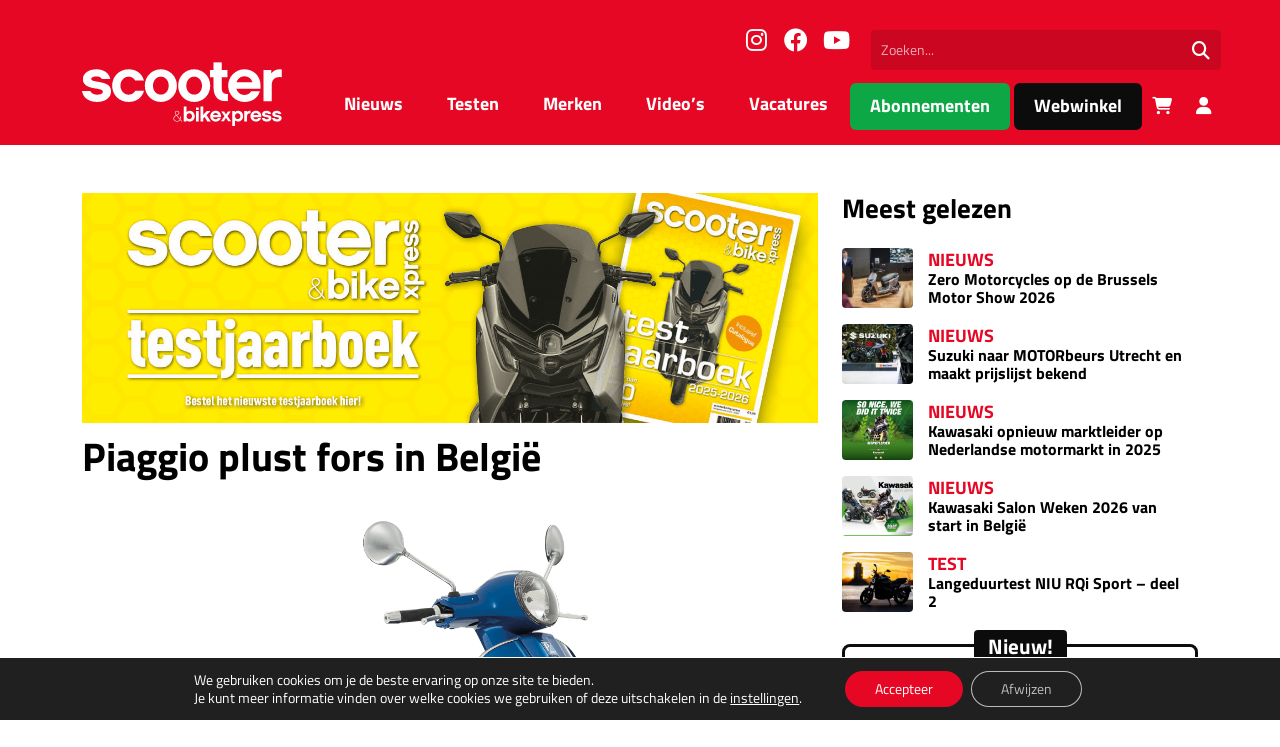

--- FILE ---
content_type: text/html; charset=UTF-8
request_url: https://scooterxpress.nl/piaggio-plust-fors-in-belgie/
body_size: 21070
content:
<!DOCTYPE html>
<html lang="nl">
  <head>
    <meta charset="UTF-8">
    <meta name="viewport" content="width=device-width, initial-scale=1.0">
    <title>Piaggio plust fors in België - Scooter&amp;bikexpress</title>
<link data-rocket-prefetch href="https://count-server.sharethis.com" rel="dns-prefetch">
<link data-rocket-prefetch href="https://www.googletagmanager.com" rel="dns-prefetch">
<link data-rocket-prefetch href="https://buttons-config.sharethis.com" rel="dns-prefetch">
<link data-rocket-prefetch href="https://code.jquery.com" rel="dns-prefetch">
<link data-rocket-prefetch href="https://platform-api.sharethis.com" rel="dns-prefetch"><link rel="preload" data-rocket-preload as="image" href="https://scooterxpress.nl/wp-content/uploads/2023/01/logo-s.svg" fetchpriority="high">
    
    <!-- Google Consent Mode v2 - Must be loaded FIRST -->
    <script>
      // Initialize dataLayer before any Google tags
      window.dataLayer = window.dataLayer || [];
      function gtag(){dataLayer.push(arguments);}
      
      // Set default consent state - deny all for GDPR compliance
      gtag('consent', 'default', {
        'ad_storage': 'denied',
        'ad_user_data': 'denied',
        'ad_personalization': 'denied',
        'analytics_storage': 'denied',
        'functionality_storage': 'denied',
        'personalization_storage': 'denied',
        'security_storage': 'granted',
        'wait_for_update': 500,
      });
    </script>
    
    <script src="https://code.jquery.com/jquery-3.7.1.min.js" integrity="sha256-/JqT3SQfawRcv/BIHPThkBvs0OEvtFFmqPF/lYI/Cxo=" crossorigin="anonymous"></script>
    <meta name='robots' content='index, follow, max-image-preview:large, max-snippet:-1, max-video-preview:-1' />

	<!-- This site is optimized with the Yoast SEO Premium plugin v22.2 (Yoast SEO v26.7) - https://yoast.com/wordpress/plugins/seo/ -->
	<link rel="canonical" href="https://scooterxpress.nl/piaggio-plust-fors-in-belgie/" />
	<meta property="og:locale" content="nl_NL" />
	<meta property="og:type" content="article" />
	<meta property="og:title" content="Piaggio plust fors in België" />
	<meta property="og:description" content="Piaggio doet het goed op de Belgische markt. Naast dat ze in juli dit jaar de koppositie bekleedden op het gebied van verkopen wisten ze het ook nog eens beter te doen dan vorig jaar juli, met een groei van 24,16%. Honda deed het wat minder dan vorig..." />
	<meta property="og:url" content="https://scooterxpress.nl/piaggio-plust-fors-in-belgie/" />
	<meta property="og:site_name" content="Scooter&amp;bikexpress" />
	<meta property="article:publisher" content="https://www.facebook.com/scooterxpress01" />
	<meta property="article:published_time" content="2015-08-07T10:53:29+00:00" />
	<meta property="og:image" content="https://scooterxpress.nl/wp-content/uploads/2023/02/Schermafbeelding-2015-08-07-om-10.54.41.png" />
	<meta property="og:image:width" content="1366" />
	<meta property="og:image:height" content="968" />
	<meta property="og:image:type" content="image/png" />
	<meta name="author" content="Robin de Kok" />
	<meta name="twitter:card" content="summary_large_image" />
	<meta name="twitter:label1" content="Geschreven door" />
	<meta name="twitter:data1" content="Robin de Kok" />
	<meta name="twitter:label2" content="Geschatte leestijd" />
	<meta name="twitter:data2" content="1 minuut" />
	<script type="application/ld+json" class="yoast-schema-graph">{"@context":"https://schema.org","@graph":[{"@type":"Article","@id":"https://scooterxpress.nl/piaggio-plust-fors-in-belgie/#article","isPartOf":{"@id":"https://scooterxpress.nl/piaggio-plust-fors-in-belgie/"},"author":{"name":"Robin de Kok","@id":"https://scooterxpress.nl/#/schema/person/ef41b302fd5b20d397a24aa1db7bbdaa"},"headline":"Piaggio plust fors in België","datePublished":"2015-08-07T10:53:29+00:00","mainEntityOfPage":{"@id":"https://scooterxpress.nl/piaggio-plust-fors-in-belgie/"},"wordCount":113,"commentCount":0,"publisher":{"@id":"https://scooterxpress.nl/#organization"},"image":{"@id":"https://scooterxpress.nl/piaggio-plust-fors-in-belgie/#primaryimage"},"thumbnailUrl":"https://scooterxpress.nl/wp-content/uploads/2023/02/Schermafbeelding-2015-08-07-om-10.54.41.png","inLanguage":"nl-NL","potentialAction":[{"@type":"CommentAction","name":"Comment","target":["https://scooterxpress.nl/piaggio-plust-fors-in-belgie/#respond"]}]},{"@type":"WebPage","@id":"https://scooterxpress.nl/piaggio-plust-fors-in-belgie/","url":"https://scooterxpress.nl/piaggio-plust-fors-in-belgie/","name":"Piaggio plust fors in België - Scooter&amp;bikexpress","isPartOf":{"@id":"https://scooterxpress.nl/#website"},"primaryImageOfPage":{"@id":"https://scooterxpress.nl/piaggio-plust-fors-in-belgie/#primaryimage"},"image":{"@id":"https://scooterxpress.nl/piaggio-plust-fors-in-belgie/#primaryimage"},"thumbnailUrl":"https://scooterxpress.nl/wp-content/uploads/2023/02/Schermafbeelding-2015-08-07-om-10.54.41.png","datePublished":"2015-08-07T10:53:29+00:00","breadcrumb":{"@id":"https://scooterxpress.nl/piaggio-plust-fors-in-belgie/#breadcrumb"},"inLanguage":"nl-NL","potentialAction":[{"@type":"ReadAction","target":["https://scooterxpress.nl/piaggio-plust-fors-in-belgie/"]}]},{"@type":"ImageObject","inLanguage":"nl-NL","@id":"https://scooterxpress.nl/piaggio-plust-fors-in-belgie/#primaryimage","url":"https://scooterxpress.nl/wp-content/uploads/2023/02/Schermafbeelding-2015-08-07-om-10.54.41.png","contentUrl":"https://scooterxpress.nl/wp-content/uploads/2023/02/Schermafbeelding-2015-08-07-om-10.54.41.png","width":1366,"height":968},{"@type":"BreadcrumbList","@id":"https://scooterxpress.nl/piaggio-plust-fors-in-belgie/#breadcrumb","itemListElement":[{"@type":"ListItem","position":1,"name":"Home","item":"https://scooterxpress.nl/"},{"@type":"ListItem","position":2,"name":"Nieuws","item":"https://scooterxpress.nl/nieuws/"},{"@type":"ListItem","position":3,"name":"Piaggio plust fors in België"}]},{"@type":"WebSite","@id":"https://scooterxpress.nl/#website","url":"https://scooterxpress.nl/","name":"Scooter & Bikexpress","description":"","publisher":{"@id":"https://scooterxpress.nl/#organization"},"potentialAction":[{"@type":"SearchAction","target":{"@type":"EntryPoint","urlTemplate":"https://scooterxpress.nl/?s={search_term_string}"},"query-input":{"@type":"PropertyValueSpecification","valueRequired":true,"valueName":"search_term_string"}}],"inLanguage":"nl-NL"},{"@type":"Organization","@id":"https://scooterxpress.nl/#organization","name":"Scooter & bikexpress","url":"https://scooterxpress.nl/","logo":{"@type":"ImageObject","inLanguage":"nl-NL","@id":"https://scooterxpress.nl/#/schema/logo/image/","url":"https://scooterxpress.nl/wp-content/uploads/2023/02/sbx-placeholder-1-300x300-1.png","contentUrl":"https://scooterxpress.nl/wp-content/uploads/2023/02/sbx-placeholder-1-300x300-1.png","width":300,"height":300,"caption":"Scooter & bikexpress"},"image":{"@id":"https://scooterxpress.nl/#/schema/logo/image/"},"sameAs":["https://www.facebook.com/scooterxpress01","https://www.instagram.com/scooterbikexpress/","https://www.youtube.com/channel/UC1GpTB-q0uK97CiG_CmF9Rg?view_as=subscriber"]},{"@type":"Person","@id":"https://scooterxpress.nl/#/schema/person/ef41b302fd5b20d397a24aa1db7bbdaa","name":"Robin de Kok","image":{"@type":"ImageObject","inLanguage":"nl-NL","@id":"https://scooterxpress.nl/#/schema/person/image/","url":"https://secure.gravatar.com/avatar/21c10406db5360d3b3e21c8d5a48051bec37c9b3f58d0f03a25b7e7fa1fc7882?s=96&d=mm&r=g","contentUrl":"https://secure.gravatar.com/avatar/21c10406db5360d3b3e21c8d5a48051bec37c9b3f58d0f03a25b7e7fa1fc7882?s=96&d=mm&r=g","caption":"Robin de Kok"},"sameAs":["http://www.scooterxpress.nl"],"url":"https://scooterxpress.nl/author/robin/"}]}</script>
	<!-- / Yoast SEO Premium plugin. -->


<link rel='dns-prefetch' href='//platform-api.sharethis.com' />

<link rel="alternate" title="oEmbed (JSON)" type="application/json+oembed" href="https://scooterxpress.nl/wp-json/oembed/1.0/embed?url=https%3A%2F%2Fscooterxpress.nl%2Fpiaggio-plust-fors-in-belgie%2F" />
<link rel="alternate" title="oEmbed (XML)" type="text/xml+oembed" href="https://scooterxpress.nl/wp-json/oembed/1.0/embed?url=https%3A%2F%2Fscooterxpress.nl%2Fpiaggio-plust-fors-in-belgie%2F&#038;format=xml" />
<style id='wp-img-auto-sizes-contain-inline-css' type='text/css'>
img:is([sizes=auto i],[sizes^="auto," i]){contain-intrinsic-size:3000px 1500px}
/*# sourceURL=wp-img-auto-sizes-contain-inline-css */
</style>
<style id='wp-block-library-inline-css' type='text/css'>
:root{--wp-block-synced-color:#7a00df;--wp-block-synced-color--rgb:122,0,223;--wp-bound-block-color:var(--wp-block-synced-color);--wp-editor-canvas-background:#ddd;--wp-admin-theme-color:#007cba;--wp-admin-theme-color--rgb:0,124,186;--wp-admin-theme-color-darker-10:#006ba1;--wp-admin-theme-color-darker-10--rgb:0,107,160.5;--wp-admin-theme-color-darker-20:#005a87;--wp-admin-theme-color-darker-20--rgb:0,90,135;--wp-admin-border-width-focus:2px}@media (min-resolution:192dpi){:root{--wp-admin-border-width-focus:1.5px}}.wp-element-button{cursor:pointer}:root .has-very-light-gray-background-color{background-color:#eee}:root .has-very-dark-gray-background-color{background-color:#313131}:root .has-very-light-gray-color{color:#eee}:root .has-very-dark-gray-color{color:#313131}:root .has-vivid-green-cyan-to-vivid-cyan-blue-gradient-background{background:linear-gradient(135deg,#00d084,#0693e3)}:root .has-purple-crush-gradient-background{background:linear-gradient(135deg,#34e2e4,#4721fb 50%,#ab1dfe)}:root .has-hazy-dawn-gradient-background{background:linear-gradient(135deg,#faaca8,#dad0ec)}:root .has-subdued-olive-gradient-background{background:linear-gradient(135deg,#fafae1,#67a671)}:root .has-atomic-cream-gradient-background{background:linear-gradient(135deg,#fdd79a,#004a59)}:root .has-nightshade-gradient-background{background:linear-gradient(135deg,#330968,#31cdcf)}:root .has-midnight-gradient-background{background:linear-gradient(135deg,#020381,#2874fc)}:root{--wp--preset--font-size--normal:16px;--wp--preset--font-size--huge:42px}.has-regular-font-size{font-size:1em}.has-larger-font-size{font-size:2.625em}.has-normal-font-size{font-size:var(--wp--preset--font-size--normal)}.has-huge-font-size{font-size:var(--wp--preset--font-size--huge)}.has-text-align-center{text-align:center}.has-text-align-left{text-align:left}.has-text-align-right{text-align:right}.has-fit-text{white-space:nowrap!important}#end-resizable-editor-section{display:none}.aligncenter{clear:both}.items-justified-left{justify-content:flex-start}.items-justified-center{justify-content:center}.items-justified-right{justify-content:flex-end}.items-justified-space-between{justify-content:space-between}.screen-reader-text{border:0;clip-path:inset(50%);height:1px;margin:-1px;overflow:hidden;padding:0;position:absolute;width:1px;word-wrap:normal!important}.screen-reader-text:focus{background-color:#ddd;clip-path:none;color:#444;display:block;font-size:1em;height:auto;left:5px;line-height:normal;padding:15px 23px 14px;text-decoration:none;top:5px;width:auto;z-index:100000}html :where(.has-border-color){border-style:solid}html :where([style*=border-top-color]){border-top-style:solid}html :where([style*=border-right-color]){border-right-style:solid}html :where([style*=border-bottom-color]){border-bottom-style:solid}html :where([style*=border-left-color]){border-left-style:solid}html :where([style*=border-width]){border-style:solid}html :where([style*=border-top-width]){border-top-style:solid}html :where([style*=border-right-width]){border-right-style:solid}html :where([style*=border-bottom-width]){border-bottom-style:solid}html :where([style*=border-left-width]){border-left-style:solid}html :where(img[class*=wp-image-]){height:auto;max-width:100%}:where(figure){margin:0 0 1em}html :where(.is-position-sticky){--wp-admin--admin-bar--position-offset:var(--wp-admin--admin-bar--height,0px)}@media screen and (max-width:600px){html :where(.is-position-sticky){--wp-admin--admin-bar--position-offset:0px}}

/*# sourceURL=wp-block-library-inline-css */
</style><style id='global-styles-inline-css' type='text/css'>
:root{--wp--preset--aspect-ratio--square: 1;--wp--preset--aspect-ratio--4-3: 4/3;--wp--preset--aspect-ratio--3-4: 3/4;--wp--preset--aspect-ratio--3-2: 3/2;--wp--preset--aspect-ratio--2-3: 2/3;--wp--preset--aspect-ratio--16-9: 16/9;--wp--preset--aspect-ratio--9-16: 9/16;--wp--preset--color--black: #000000;--wp--preset--color--cyan-bluish-gray: #abb8c3;--wp--preset--color--white: #ffffff;--wp--preset--color--pale-pink: #f78da7;--wp--preset--color--vivid-red: #cf2e2e;--wp--preset--color--luminous-vivid-orange: #ff6900;--wp--preset--color--luminous-vivid-amber: #fcb900;--wp--preset--color--light-green-cyan: #7bdcb5;--wp--preset--color--vivid-green-cyan: #00d084;--wp--preset--color--pale-cyan-blue: #8ed1fc;--wp--preset--color--vivid-cyan-blue: #0693e3;--wp--preset--color--vivid-purple: #9b51e0;--wp--preset--gradient--vivid-cyan-blue-to-vivid-purple: linear-gradient(135deg,rgb(6,147,227) 0%,rgb(155,81,224) 100%);--wp--preset--gradient--light-green-cyan-to-vivid-green-cyan: linear-gradient(135deg,rgb(122,220,180) 0%,rgb(0,208,130) 100%);--wp--preset--gradient--luminous-vivid-amber-to-luminous-vivid-orange: linear-gradient(135deg,rgb(252,185,0) 0%,rgb(255,105,0) 100%);--wp--preset--gradient--luminous-vivid-orange-to-vivid-red: linear-gradient(135deg,rgb(255,105,0) 0%,rgb(207,46,46) 100%);--wp--preset--gradient--very-light-gray-to-cyan-bluish-gray: linear-gradient(135deg,rgb(238,238,238) 0%,rgb(169,184,195) 100%);--wp--preset--gradient--cool-to-warm-spectrum: linear-gradient(135deg,rgb(74,234,220) 0%,rgb(151,120,209) 20%,rgb(207,42,186) 40%,rgb(238,44,130) 60%,rgb(251,105,98) 80%,rgb(254,248,76) 100%);--wp--preset--gradient--blush-light-purple: linear-gradient(135deg,rgb(255,206,236) 0%,rgb(152,150,240) 100%);--wp--preset--gradient--blush-bordeaux: linear-gradient(135deg,rgb(254,205,165) 0%,rgb(254,45,45) 50%,rgb(107,0,62) 100%);--wp--preset--gradient--luminous-dusk: linear-gradient(135deg,rgb(255,203,112) 0%,rgb(199,81,192) 50%,rgb(65,88,208) 100%);--wp--preset--gradient--pale-ocean: linear-gradient(135deg,rgb(255,245,203) 0%,rgb(182,227,212) 50%,rgb(51,167,181) 100%);--wp--preset--gradient--electric-grass: linear-gradient(135deg,rgb(202,248,128) 0%,rgb(113,206,126) 100%);--wp--preset--gradient--midnight: linear-gradient(135deg,rgb(2,3,129) 0%,rgb(40,116,252) 100%);--wp--preset--font-size--small: 13px;--wp--preset--font-size--medium: 20px;--wp--preset--font-size--large: 36px;--wp--preset--font-size--x-large: 42px;--wp--preset--font-family--inter: "Inter", sans-serif;--wp--preset--font-family--cardo: Cardo;--wp--preset--spacing--20: 0.44rem;--wp--preset--spacing--30: 0.67rem;--wp--preset--spacing--40: 1rem;--wp--preset--spacing--50: 1.5rem;--wp--preset--spacing--60: 2.25rem;--wp--preset--spacing--70: 3.38rem;--wp--preset--spacing--80: 5.06rem;--wp--preset--shadow--natural: 6px 6px 9px rgba(0, 0, 0, 0.2);--wp--preset--shadow--deep: 12px 12px 50px rgba(0, 0, 0, 0.4);--wp--preset--shadow--sharp: 6px 6px 0px rgba(0, 0, 0, 0.2);--wp--preset--shadow--outlined: 6px 6px 0px -3px rgb(255, 255, 255), 6px 6px rgb(0, 0, 0);--wp--preset--shadow--crisp: 6px 6px 0px rgb(0, 0, 0);}:where(.is-layout-flex){gap: 0.5em;}:where(.is-layout-grid){gap: 0.5em;}body .is-layout-flex{display: flex;}.is-layout-flex{flex-wrap: wrap;align-items: center;}.is-layout-flex > :is(*, div){margin: 0;}body .is-layout-grid{display: grid;}.is-layout-grid > :is(*, div){margin: 0;}:where(.wp-block-columns.is-layout-flex){gap: 2em;}:where(.wp-block-columns.is-layout-grid){gap: 2em;}:where(.wp-block-post-template.is-layout-flex){gap: 1.25em;}:where(.wp-block-post-template.is-layout-grid){gap: 1.25em;}.has-black-color{color: var(--wp--preset--color--black) !important;}.has-cyan-bluish-gray-color{color: var(--wp--preset--color--cyan-bluish-gray) !important;}.has-white-color{color: var(--wp--preset--color--white) !important;}.has-pale-pink-color{color: var(--wp--preset--color--pale-pink) !important;}.has-vivid-red-color{color: var(--wp--preset--color--vivid-red) !important;}.has-luminous-vivid-orange-color{color: var(--wp--preset--color--luminous-vivid-orange) !important;}.has-luminous-vivid-amber-color{color: var(--wp--preset--color--luminous-vivid-amber) !important;}.has-light-green-cyan-color{color: var(--wp--preset--color--light-green-cyan) !important;}.has-vivid-green-cyan-color{color: var(--wp--preset--color--vivid-green-cyan) !important;}.has-pale-cyan-blue-color{color: var(--wp--preset--color--pale-cyan-blue) !important;}.has-vivid-cyan-blue-color{color: var(--wp--preset--color--vivid-cyan-blue) !important;}.has-vivid-purple-color{color: var(--wp--preset--color--vivid-purple) !important;}.has-black-background-color{background-color: var(--wp--preset--color--black) !important;}.has-cyan-bluish-gray-background-color{background-color: var(--wp--preset--color--cyan-bluish-gray) !important;}.has-white-background-color{background-color: var(--wp--preset--color--white) !important;}.has-pale-pink-background-color{background-color: var(--wp--preset--color--pale-pink) !important;}.has-vivid-red-background-color{background-color: var(--wp--preset--color--vivid-red) !important;}.has-luminous-vivid-orange-background-color{background-color: var(--wp--preset--color--luminous-vivid-orange) !important;}.has-luminous-vivid-amber-background-color{background-color: var(--wp--preset--color--luminous-vivid-amber) !important;}.has-light-green-cyan-background-color{background-color: var(--wp--preset--color--light-green-cyan) !important;}.has-vivid-green-cyan-background-color{background-color: var(--wp--preset--color--vivid-green-cyan) !important;}.has-pale-cyan-blue-background-color{background-color: var(--wp--preset--color--pale-cyan-blue) !important;}.has-vivid-cyan-blue-background-color{background-color: var(--wp--preset--color--vivid-cyan-blue) !important;}.has-vivid-purple-background-color{background-color: var(--wp--preset--color--vivid-purple) !important;}.has-black-border-color{border-color: var(--wp--preset--color--black) !important;}.has-cyan-bluish-gray-border-color{border-color: var(--wp--preset--color--cyan-bluish-gray) !important;}.has-white-border-color{border-color: var(--wp--preset--color--white) !important;}.has-pale-pink-border-color{border-color: var(--wp--preset--color--pale-pink) !important;}.has-vivid-red-border-color{border-color: var(--wp--preset--color--vivid-red) !important;}.has-luminous-vivid-orange-border-color{border-color: var(--wp--preset--color--luminous-vivid-orange) !important;}.has-luminous-vivid-amber-border-color{border-color: var(--wp--preset--color--luminous-vivid-amber) !important;}.has-light-green-cyan-border-color{border-color: var(--wp--preset--color--light-green-cyan) !important;}.has-vivid-green-cyan-border-color{border-color: var(--wp--preset--color--vivid-green-cyan) !important;}.has-pale-cyan-blue-border-color{border-color: var(--wp--preset--color--pale-cyan-blue) !important;}.has-vivid-cyan-blue-border-color{border-color: var(--wp--preset--color--vivid-cyan-blue) !important;}.has-vivid-purple-border-color{border-color: var(--wp--preset--color--vivid-purple) !important;}.has-vivid-cyan-blue-to-vivid-purple-gradient-background{background: var(--wp--preset--gradient--vivid-cyan-blue-to-vivid-purple) !important;}.has-light-green-cyan-to-vivid-green-cyan-gradient-background{background: var(--wp--preset--gradient--light-green-cyan-to-vivid-green-cyan) !important;}.has-luminous-vivid-amber-to-luminous-vivid-orange-gradient-background{background: var(--wp--preset--gradient--luminous-vivid-amber-to-luminous-vivid-orange) !important;}.has-luminous-vivid-orange-to-vivid-red-gradient-background{background: var(--wp--preset--gradient--luminous-vivid-orange-to-vivid-red) !important;}.has-very-light-gray-to-cyan-bluish-gray-gradient-background{background: var(--wp--preset--gradient--very-light-gray-to-cyan-bluish-gray) !important;}.has-cool-to-warm-spectrum-gradient-background{background: var(--wp--preset--gradient--cool-to-warm-spectrum) !important;}.has-blush-light-purple-gradient-background{background: var(--wp--preset--gradient--blush-light-purple) !important;}.has-blush-bordeaux-gradient-background{background: var(--wp--preset--gradient--blush-bordeaux) !important;}.has-luminous-dusk-gradient-background{background: var(--wp--preset--gradient--luminous-dusk) !important;}.has-pale-ocean-gradient-background{background: var(--wp--preset--gradient--pale-ocean) !important;}.has-electric-grass-gradient-background{background: var(--wp--preset--gradient--electric-grass) !important;}.has-midnight-gradient-background{background: var(--wp--preset--gradient--midnight) !important;}.has-small-font-size{font-size: var(--wp--preset--font-size--small) !important;}.has-medium-font-size{font-size: var(--wp--preset--font-size--medium) !important;}.has-large-font-size{font-size: var(--wp--preset--font-size--large) !important;}.has-x-large-font-size{font-size: var(--wp--preset--font-size--x-large) !important;}
/*# sourceURL=global-styles-inline-css */
</style>

<style id='classic-theme-styles-inline-css' type='text/css'>
/*! This file is auto-generated */
.wp-block-button__link{color:#fff;background-color:#32373c;border-radius:9999px;box-shadow:none;text-decoration:none;padding:calc(.667em + 2px) calc(1.333em + 2px);font-size:1.125em}.wp-block-file__button{background:#32373c;color:#fff;text-decoration:none}
/*# sourceURL=/wp-includes/css/classic-themes.min.css */
</style>
<link rel='stylesheet' id='poll-maker-ays-css' href='https://scooterxpress.nl/wp-content/plugins/poll-maker/public/css/poll-maker-ays-public.css?ver=5.7.4' type='text/css' media='all' />
<link rel='stylesheet' id='share-this-share-buttons-sticky-css' href='https://scooterxpress.nl/wp-content/plugins/sharethis-share-buttons/css/mu-style.css?ver=1768818475' type='text/css' media='all' />
<style id='woocommerce-inline-inline-css' type='text/css'>
.woocommerce form .form-row .required { visibility: visible; }
/*# sourceURL=woocommerce-inline-inline-css */
</style>
<link rel='stylesheet' id='theme-style-css' href='https://scooterxpress.nl/wp-content/themes/sbx-multi/assets/css/main.min.css?ver=1747660942' type='text/css' media='all' />
<link rel='stylesheet' id='moove_gdpr_frontend-css' href='https://scooterxpress.nl/wp-content/plugins/gdpr-cookie-compliance/dist/styles/gdpr-main-nf.css?ver=5.0.9' type='text/css' media='all' />
<style id='moove_gdpr_frontend-inline-css' type='text/css'>
				#moove_gdpr_cookie_info_bar .moove-gdpr-info-bar-container .moove-gdpr-info-bar-content a.mgbutton.moove-gdpr-infobar-reject-btn, 
				#moove_gdpr_cookie_info_bar .moove-gdpr-info-bar-container .moove-gdpr-info-bar-content button.mgbutton.moove-gdpr-infobar-reject-btn {
					background-color: transparent;
					box-shadow: inset 0 0 0 1px currentColor;
					opacity: .7;
					color: #202020;
				}

				#moove_gdpr_cookie_info_bar .moove-gdpr-info-bar-container .moove-gdpr-info-bar-content a.mgbutton.moove-gdpr-infobar-reject-btn:hover, 
				#moove_gdpr_cookie_info_bar .moove-gdpr-info-bar-container .moove-gdpr-info-bar-content button.mgbutton.moove-gdpr-infobar-reject-btn:hover {
					background-color: #202020;
					box-shadow: none;
					color: #fff;
					opacity: 1;
				}

				#moove_gdpr_cookie_info_bar:not(.gdpr-full-screen-infobar).moove-gdpr-dark-scheme .moove-gdpr-info-bar-container .moove-gdpr-info-bar-content a.mgbutton.moove-gdpr-infobar-reject-btn, #moove_gdpr_cookie_info_bar:not(.gdpr-full-screen-infobar).moove-gdpr-dark-scheme .moove-gdpr-info-bar-container .moove-gdpr-info-bar-content button.mgbutton.moove-gdpr-infobar-reject-btn {
					background-color: transparent;
					box-shadow: inset 0 0 0 1px currentColor;
					opacity: .7;
					color: #fff;
				}

				#moove_gdpr_cookie_info_bar:not(.gdpr-full-screen-infobar).moove-gdpr-dark-scheme .moove-gdpr-info-bar-container .moove-gdpr-info-bar-content a.mgbutton.moove-gdpr-infobar-reject-btn:hover, #moove_gdpr_cookie_info_bar:not(.gdpr-full-screen-infobar).moove-gdpr-dark-scheme .moove-gdpr-info-bar-container .moove-gdpr-info-bar-content button.mgbutton.moove-gdpr-infobar-reject-btn:hover {
					box-shadow: none;
					opacity: 1;
					color: #202020;
					background-color: #fff;
				}
							#moove_gdpr_cookie_modal .moove-gdpr-modal-content .moove-gdpr-tab-main h3.tab-title, 
				#moove_gdpr_cookie_modal .moove-gdpr-modal-content .moove-gdpr-tab-main span.tab-title,
				#moove_gdpr_cookie_modal .moove-gdpr-modal-content .moove-gdpr-modal-left-content #moove-gdpr-menu li a, 
				#moove_gdpr_cookie_modal .moove-gdpr-modal-content .moove-gdpr-modal-left-content #moove-gdpr-menu li button,
				#moove_gdpr_cookie_modal .moove-gdpr-modal-content .moove-gdpr-modal-left-content .moove-gdpr-branding-cnt a,
				#moove_gdpr_cookie_modal .moove-gdpr-modal-content .moove-gdpr-modal-footer-content .moove-gdpr-button-holder a.mgbutton, 
				#moove_gdpr_cookie_modal .moove-gdpr-modal-content .moove-gdpr-modal-footer-content .moove-gdpr-button-holder button.mgbutton,
				#moove_gdpr_cookie_modal .cookie-switch .cookie-slider:after, 
				#moove_gdpr_cookie_modal .cookie-switch .slider:after, 
				#moove_gdpr_cookie_modal .switch .cookie-slider:after, 
				#moove_gdpr_cookie_modal .switch .slider:after,
				#moove_gdpr_cookie_info_bar .moove-gdpr-info-bar-container .moove-gdpr-info-bar-content p, 
				#moove_gdpr_cookie_info_bar .moove-gdpr-info-bar-container .moove-gdpr-info-bar-content p a,
				#moove_gdpr_cookie_info_bar .moove-gdpr-info-bar-container .moove-gdpr-info-bar-content a.mgbutton, 
				#moove_gdpr_cookie_info_bar .moove-gdpr-info-bar-container .moove-gdpr-info-bar-content button.mgbutton,
				#moove_gdpr_cookie_modal .moove-gdpr-modal-content .moove-gdpr-tab-main .moove-gdpr-tab-main-content h1, 
				#moove_gdpr_cookie_modal .moove-gdpr-modal-content .moove-gdpr-tab-main .moove-gdpr-tab-main-content h2, 
				#moove_gdpr_cookie_modal .moove-gdpr-modal-content .moove-gdpr-tab-main .moove-gdpr-tab-main-content h3, 
				#moove_gdpr_cookie_modal .moove-gdpr-modal-content .moove-gdpr-tab-main .moove-gdpr-tab-main-content h4, 
				#moove_gdpr_cookie_modal .moove-gdpr-modal-content .moove-gdpr-tab-main .moove-gdpr-tab-main-content h5, 
				#moove_gdpr_cookie_modal .moove-gdpr-modal-content .moove-gdpr-tab-main .moove-gdpr-tab-main-content h6,
				#moove_gdpr_cookie_modal .moove-gdpr-modal-content.moove_gdpr_modal_theme_v2 .moove-gdpr-modal-title .tab-title,
				#moove_gdpr_cookie_modal .moove-gdpr-modal-content.moove_gdpr_modal_theme_v2 .moove-gdpr-tab-main h3.tab-title, 
				#moove_gdpr_cookie_modal .moove-gdpr-modal-content.moove_gdpr_modal_theme_v2 .moove-gdpr-tab-main span.tab-title,
				#moove_gdpr_cookie_modal .moove-gdpr-modal-content.moove_gdpr_modal_theme_v2 .moove-gdpr-branding-cnt a {
					font-weight: inherit				}
			#moove_gdpr_cookie_modal,#moove_gdpr_cookie_info_bar,.gdpr_cookie_settings_shortcode_content{font-family:inherit}#moove_gdpr_save_popup_settings_button{background-color:#373737;color:#fff}#moove_gdpr_save_popup_settings_button:hover{background-color:#000}#moove_gdpr_cookie_info_bar .moove-gdpr-info-bar-container .moove-gdpr-info-bar-content a.mgbutton,#moove_gdpr_cookie_info_bar .moove-gdpr-info-bar-container .moove-gdpr-info-bar-content button.mgbutton{background-color:#e60724}#moove_gdpr_cookie_modal .moove-gdpr-modal-content .moove-gdpr-modal-footer-content .moove-gdpr-button-holder a.mgbutton,#moove_gdpr_cookie_modal .moove-gdpr-modal-content .moove-gdpr-modal-footer-content .moove-gdpr-button-holder button.mgbutton,.gdpr_cookie_settings_shortcode_content .gdpr-shr-button.button-green{background-color:#e60724;border-color:#e60724}#moove_gdpr_cookie_modal .moove-gdpr-modal-content .moove-gdpr-modal-footer-content .moove-gdpr-button-holder a.mgbutton:hover,#moove_gdpr_cookie_modal .moove-gdpr-modal-content .moove-gdpr-modal-footer-content .moove-gdpr-button-holder button.mgbutton:hover,.gdpr_cookie_settings_shortcode_content .gdpr-shr-button.button-green:hover{background-color:#fff;color:#e60724}#moove_gdpr_cookie_modal .moove-gdpr-modal-content .moove-gdpr-modal-close i,#moove_gdpr_cookie_modal .moove-gdpr-modal-content .moove-gdpr-modal-close span.gdpr-icon{background-color:#e60724;border:1px solid #e60724}#moove_gdpr_cookie_info_bar span.moove-gdpr-infobar-allow-all.focus-g,#moove_gdpr_cookie_info_bar span.moove-gdpr-infobar-allow-all:focus,#moove_gdpr_cookie_info_bar button.moove-gdpr-infobar-allow-all.focus-g,#moove_gdpr_cookie_info_bar button.moove-gdpr-infobar-allow-all:focus,#moove_gdpr_cookie_info_bar span.moove-gdpr-infobar-reject-btn.focus-g,#moove_gdpr_cookie_info_bar span.moove-gdpr-infobar-reject-btn:focus,#moove_gdpr_cookie_info_bar button.moove-gdpr-infobar-reject-btn.focus-g,#moove_gdpr_cookie_info_bar button.moove-gdpr-infobar-reject-btn:focus,#moove_gdpr_cookie_info_bar span.change-settings-button.focus-g,#moove_gdpr_cookie_info_bar span.change-settings-button:focus,#moove_gdpr_cookie_info_bar button.change-settings-button.focus-g,#moove_gdpr_cookie_info_bar button.change-settings-button:focus{-webkit-box-shadow:0 0 1px 3px #e60724;-moz-box-shadow:0 0 1px 3px #e60724;box-shadow:0 0 1px 3px #e60724}#moove_gdpr_cookie_modal .moove-gdpr-modal-content .moove-gdpr-modal-close i:hover,#moove_gdpr_cookie_modal .moove-gdpr-modal-content .moove-gdpr-modal-close span.gdpr-icon:hover,#moove_gdpr_cookie_info_bar span[data-href]>u.change-settings-button{color:#e60724}#moove_gdpr_cookie_modal .moove-gdpr-modal-content .moove-gdpr-modal-left-content #moove-gdpr-menu li.menu-item-selected a span.gdpr-icon,#moove_gdpr_cookie_modal .moove-gdpr-modal-content .moove-gdpr-modal-left-content #moove-gdpr-menu li.menu-item-selected button span.gdpr-icon{color:inherit}#moove_gdpr_cookie_modal .moove-gdpr-modal-content .moove-gdpr-modal-left-content #moove-gdpr-menu li a span.gdpr-icon,#moove_gdpr_cookie_modal .moove-gdpr-modal-content .moove-gdpr-modal-left-content #moove-gdpr-menu li button span.gdpr-icon{color:inherit}#moove_gdpr_cookie_modal .gdpr-acc-link{line-height:0;font-size:0;color:transparent;position:absolute}#moove_gdpr_cookie_modal .moove-gdpr-modal-content .moove-gdpr-modal-close:hover i,#moove_gdpr_cookie_modal .moove-gdpr-modal-content .moove-gdpr-modal-left-content #moove-gdpr-menu li a,#moove_gdpr_cookie_modal .moove-gdpr-modal-content .moove-gdpr-modal-left-content #moove-gdpr-menu li button,#moove_gdpr_cookie_modal .moove-gdpr-modal-content .moove-gdpr-modal-left-content #moove-gdpr-menu li button i,#moove_gdpr_cookie_modal .moove-gdpr-modal-content .moove-gdpr-modal-left-content #moove-gdpr-menu li a i,#moove_gdpr_cookie_modal .moove-gdpr-modal-content .moove-gdpr-tab-main .moove-gdpr-tab-main-content a:hover,#moove_gdpr_cookie_info_bar.moove-gdpr-dark-scheme .moove-gdpr-info-bar-container .moove-gdpr-info-bar-content a.mgbutton:hover,#moove_gdpr_cookie_info_bar.moove-gdpr-dark-scheme .moove-gdpr-info-bar-container .moove-gdpr-info-bar-content button.mgbutton:hover,#moove_gdpr_cookie_info_bar.moove-gdpr-dark-scheme .moove-gdpr-info-bar-container .moove-gdpr-info-bar-content a:hover,#moove_gdpr_cookie_info_bar.moove-gdpr-dark-scheme .moove-gdpr-info-bar-container .moove-gdpr-info-bar-content button:hover,#moove_gdpr_cookie_info_bar.moove-gdpr-dark-scheme .moove-gdpr-info-bar-container .moove-gdpr-info-bar-content span.change-settings-button:hover,#moove_gdpr_cookie_info_bar.moove-gdpr-dark-scheme .moove-gdpr-info-bar-container .moove-gdpr-info-bar-content button.change-settings-button:hover,#moove_gdpr_cookie_info_bar.moove-gdpr-dark-scheme .moove-gdpr-info-bar-container .moove-gdpr-info-bar-content u.change-settings-button:hover,#moove_gdpr_cookie_info_bar span[data-href]>u.change-settings-button,#moove_gdpr_cookie_info_bar.moove-gdpr-dark-scheme .moove-gdpr-info-bar-container .moove-gdpr-info-bar-content a.mgbutton.focus-g,#moove_gdpr_cookie_info_bar.moove-gdpr-dark-scheme .moove-gdpr-info-bar-container .moove-gdpr-info-bar-content button.mgbutton.focus-g,#moove_gdpr_cookie_info_bar.moove-gdpr-dark-scheme .moove-gdpr-info-bar-container .moove-gdpr-info-bar-content a.focus-g,#moove_gdpr_cookie_info_bar.moove-gdpr-dark-scheme .moove-gdpr-info-bar-container .moove-gdpr-info-bar-content button.focus-g,#moove_gdpr_cookie_info_bar.moove-gdpr-dark-scheme .moove-gdpr-info-bar-container .moove-gdpr-info-bar-content a.mgbutton:focus,#moove_gdpr_cookie_info_bar.moove-gdpr-dark-scheme .moove-gdpr-info-bar-container .moove-gdpr-info-bar-content button.mgbutton:focus,#moove_gdpr_cookie_info_bar.moove-gdpr-dark-scheme .moove-gdpr-info-bar-container .moove-gdpr-info-bar-content a:focus,#moove_gdpr_cookie_info_bar.moove-gdpr-dark-scheme .moove-gdpr-info-bar-container .moove-gdpr-info-bar-content button:focus,#moove_gdpr_cookie_info_bar.moove-gdpr-dark-scheme .moove-gdpr-info-bar-container .moove-gdpr-info-bar-content span.change-settings-button.focus-g,span.change-settings-button:focus,button.change-settings-button.focus-g,button.change-settings-button:focus,#moove_gdpr_cookie_info_bar.moove-gdpr-dark-scheme .moove-gdpr-info-bar-container .moove-gdpr-info-bar-content u.change-settings-button.focus-g,#moove_gdpr_cookie_info_bar.moove-gdpr-dark-scheme .moove-gdpr-info-bar-container .moove-gdpr-info-bar-content u.change-settings-button:focus{color:#e60724}#moove_gdpr_cookie_modal .moove-gdpr-branding.focus-g span,#moove_gdpr_cookie_modal .moove-gdpr-modal-content .moove-gdpr-tab-main a.focus-g,#moove_gdpr_cookie_modal .moove-gdpr-modal-content .moove-gdpr-tab-main .gdpr-cd-details-toggle.focus-g{color:#e60724}#moove_gdpr_cookie_modal.gdpr_lightbox-hide{display:none}
/*# sourceURL=moove_gdpr_frontend-inline-css */
</style>
<script type="text/javascript" src="//platform-api.sharethis.com/js/sharethis.js?ver=2.3.6#property=651c03f72e87700013335f8f&amp;product=inline-buttons&amp;source=sharethis-share-buttons-wordpress" id="share-this-share-buttons-mu-js"></script>
<script type="text/javascript" src="https://scooterxpress.nl/wp-includes/js/jquery/jquery.min.js?ver=3.7.1" id="jquery-core-js"></script>
<script type="text/javascript" src="https://scooterxpress.nl/wp-includes/js/jquery/jquery-migrate.min.js?ver=3.4.1" id="jquery-migrate-js"></script>
<script type="text/javascript" src="https://scooterxpress.nl/wp-content/plugins/woocommerce/assets/js/jquery-blockui/jquery.blockUI.min.js?ver=2.7.0-wc.9.4.4" id="jquery-blockui-js" defer="defer" data-wp-strategy="defer"></script>
<script type="text/javascript" id="wc-add-to-cart-js-extra">
/* <![CDATA[ */
var wc_add_to_cart_params = {"ajax_url":"/wp-admin/admin-ajax.php","wc_ajax_url":"/?wc-ajax=%%endpoint%%","i18n_view_cart":"Bekijk winkelwagen","cart_url":"https://scooterxpress.nl/winkelmand/","is_cart":"","cart_redirect_after_add":"no"};
//# sourceURL=wc-add-to-cart-js-extra
/* ]]> */
</script>
<script type="text/javascript" src="https://scooterxpress.nl/wp-content/plugins/woocommerce/assets/js/frontend/add-to-cart.min.js?ver=9.4.4" id="wc-add-to-cart-js" defer="defer" data-wp-strategy="defer"></script>
<script type="text/javascript" src="https://scooterxpress.nl/wp-content/plugins/woocommerce/assets/js/js-cookie/js.cookie.min.js?ver=2.1.4-wc.9.4.4" id="js-cookie-js" defer="defer" data-wp-strategy="defer"></script>
<script type="text/javascript" id="woocommerce-js-extra">
/* <![CDATA[ */
var woocommerce_params = {"ajax_url":"/wp-admin/admin-ajax.php","wc_ajax_url":"/?wc-ajax=%%endpoint%%"};
//# sourceURL=woocommerce-js-extra
/* ]]> */
</script>
<script type="text/javascript" src="https://scooterxpress.nl/wp-content/plugins/woocommerce/assets/js/frontend/woocommerce.min.js?ver=9.4.4" id="woocommerce-js" defer="defer" data-wp-strategy="defer"></script>
<link rel="https://api.w.org/" href="https://scooterxpress.nl/wp-json/" /><link rel="alternate" title="JSON" type="application/json" href="https://scooterxpress.nl/wp-json/wp/v2/posts/29298" /><link rel="EditURI" type="application/rsd+xml" title="RSD" href="https://scooterxpress.nl/xmlrpc.php?rsd" />
<meta name="generator" content="WordPress 6.9" />
<meta name="generator" content="WooCommerce 9.4.4" />
<link rel='shortlink' href='https://scooterxpress.nl/?p=29298' />

<!-- This site is using AdRotate v5.8 Professional to display their advertisements - https://ajdg.solutions/ -->
<!-- AdRotate CSS -->
<style type="text/css" media="screen">
	.g { margin:0px; padding:0px; overflow:hidden; line-height:1; zoom:1; }
	.g img { height:auto; }
	.g-col { position:relative; float:left; }
	.g-col:first-child { margin-left: 0; }
	.g-col:last-child { margin-right: 0; }
	.g-1 { margin:0px 0px 0px 0px; width:100%; max-width:420px; height:100%; max-height:420px; }
	@media only screen and (max-width: 480px) {
		.g-col, .g-dyn, .g-single { width:100%; margin-left:0; margin-right:0; }
	}
</style>
<!-- /AdRotate CSS -->

	<noscript><style>.woocommerce-product-gallery{ opacity: 1 !important; }</style></noscript>
	<style class='wp-fonts-local' type='text/css'>
@font-face{font-family:Inter;font-style:normal;font-weight:300 900;font-display:fallback;src:url('https://scooterxpress.nl/wp-content/plugins/woocommerce/assets/fonts/Inter-VariableFont_slnt,wght.woff2') format('woff2');font-stretch:normal;}
@font-face{font-family:Cardo;font-style:normal;font-weight:400;font-display:fallback;src:url('https://scooterxpress.nl/wp-content/plugins/woocommerce/assets/fonts/cardo_normal_400.woff2') format('woff2');}
</style>
<link rel="icon" href="https://scooterxpress.nl/wp-content/uploads/2023/03/cropped-sbxprofile-32x32.png" sizes="32x32" />
<link rel="icon" href="https://scooterxpress.nl/wp-content/uploads/2023/03/cropped-sbxprofile-192x192.png" sizes="192x192" />
<link rel="apple-touch-icon" href="https://scooterxpress.nl/wp-content/uploads/2023/03/cropped-sbxprofile-180x180.png" />
<meta name="msapplication-TileImage" content="https://scooterxpress.nl/wp-content/uploads/2023/03/cropped-sbxprofile-270x270.png" />

          <!-- Google Tag Manager -->
      <script>(function(w,d,s,l,i){w[l]=w[l]||[];w[l].push({'gtm.start':
      new Date().getTime(),event:'gtm.js'});var f=d.getElementsByTagName(s)[0],
      j=d.createElement(s),dl=l!='dataLayer'?'&l='+l:'';j.async=true;j.src=
      'https://www.googletagmanager.com/gtm.js?id='+i+dl;f.parentNode.insertBefore(j,f);
      })(window,document,'script','dataLayer','GTM-KJHMJPG');</script>
      <!-- End Google Tag Manager -->
      <!-- Google Tag Manager -->
      <script>(function(w,d,s,l,i){w[l]=w[l]||[];w[l].push({'gtm.start':new Date().getTime(),event:'gtm.js'});var f=d.getElementsByTagName(s)[0],j=d.createElement(s),dl=l='dataLayer'?'&l='+l:'';j.async=true;j.src='https://www.googletagmanager.com/gtm.js?id='+i+dl;f.parentNode.insertBefore(j,f);})(window,document,'script','dataLayer','GTM-NJXKZ54');</script>
      <!-- End Google Tag Manager -->
        
    
    
    
  <style id="rocket-lazyrender-inline-css">[data-wpr-lazyrender] {content-visibility: auto;}</style><meta name="generator" content="WP Rocket 3.20.3" data-wpr-features="wpr_preconnect_external_domains wpr_automatic_lazy_rendering wpr_oci wpr_preload_links wpr_desktop" /></head>
  <body class="wp-singular post-template post-template-templates post-template-template-blockbuilder post-template-templatestemplate-blockbuilder-php single single-post postid-29298 single-format-standard wp-theme-sbx-multi theme-sbx-multi woocommerce-no-js">
      <!-- Google Tag Manager (noscript) -->
    <noscript><iframe src="https://www.googletagmanager.com/ns.html?id=GTM-NJXKZ54" height="0" width="0" style="display:none;visibility:hidden"></iframe></noscript>
    <!-- End Google Tag Manager (noscript) -->
    <!-- Google Tag Manager (noscript) -->
    <noscript><iframe src="https://www.googletagmanager.com/ns.html?id=GTM-KJHMJPG"
    height="0" width="0" style="display:none;visibility:hidden"></iframe></noscript>
    <!-- End Google Tag Manager (noscript) -->
            <div  class="wrapper">
  <div class="nav-overlay" style="display:none;"></div>
  <header >
        <div  class="container navbar">
      <a href="https://scooterxpress.nl" class="logo">
        <img fetchpriority="high" src="https://scooterxpress.nl/wp-content/uploads/2023/01/logo-s.svg" alt="">
      </a>
      <div class="nav-elements">
        <div class="nav--top">
          <div class="socials">
            <a href="https://www.instagram.com/scooterbikexpress/" target="_blank"><i class="fab fa-instagram"></i></a>            <a href="https://www.facebook.com/scooterxpress01" target="_blank"><i class="fab fa-facebook"></i></a>            <a href="https://www.youtube.com/channel/UC1GpTB-q0uK97CiG_CmF9Rg?view_as=subscriber" target="_blank"><i class="fab fa-youtube"></i></a>          </div>
          <div class="search">
            <form role="search" method="get" id="searchform" action="https://scooterxpress.nl/">
    <input type="search" placeholder="Zoeken..." name="s" value=""><button type="submit"><i class="fas fa-magnifying-glass"></i></button>
</form>          </div>
        </div>
        <div class="nav--bottom">
          <nav>
            <ul class="nav">
              <li id="menu-item-22665" class="menu-item menu-item-type-post_type menu-item-object-page current_page_parent menu-item-22665"><a href="https://scooterxpress.nl/nieuws/">Nieuws</a></li>
<li id="menu-item-22664" class="test_cat menu-item menu-item-type-post_type_archive menu-item-object-sxtest menu-item-22664"><a href="https://scooterxpress.nl/testen/">Testen</a><ul class="sub-menu"><li id="term-item-3084" class="menu-item menu-item-type-taxonomy menu-item-object-test_cat term-item-3084"><a href="https://scooterxpress.nl/test_cat/e-bike-testen/">e-bike testen</a></li><li id="term-item-57" class="menu-item menu-item-type-taxonomy menu-item-object-test_cat term-item-57"><a href="https://scooterxpress.nl/test_cat/elektrische-scooter-testen/">Elektrische scooter testen</a></li><li id="term-item-61" class="menu-item menu-item-type-taxonomy menu-item-object-test_cat term-item-61"><a href="https://scooterxpress.nl/test_cat/kleding-en-accessoires/">Kleding en accessoires</a></li><li id="term-item-58" class="menu-item menu-item-type-taxonomy menu-item-object-test_cat term-item-58"><a href="https://scooterxpress.nl/test_cat/motorfiets-testen/">Motorfiets testen</a></li><li id="term-item-59" class="menu-item menu-item-type-taxonomy menu-item-object-test_cat term-item-59"><a href="https://scooterxpress.nl/test_cat/motorscooter-testen/">Motorscooter testen</a></li><li id="term-item-60" class="menu-item menu-item-type-taxonomy menu-item-object-test_cat term-item-60"><a href="https://scooterxpress.nl/test_cat/scooter-testen/">Scooter testen</a></li><li id="term-item-3583" class="menu-item menu-item-type-taxonomy menu-item-object-test_cat term-item-3583"><a href="https://scooterxpress.nl/test_cat/scootmobiel-testen/">Scootmobiel testen</a></li></ul></li>
<li id="menu-item-22667" class="merken menu-item menu-item-type-post_type menu-item-object-page menu-item-22667"><a href="https://scooterxpress.nl/scooter-merken/">Merken</a><ul class="sub-menu"><li id="term-item-665" class="menu-item menu-item-type-taxonomy menu-item-object-merken term-item-665"><a href="https://scooterxpress.nl/merken/aeon/">AEON</a></li><li id="term-item-19" class="menu-item menu-item-type-taxonomy menu-item-object-merken term-item-19"><a href="https://scooterxpress.nl/merken/agm/">AGM</a></li><li id="term-item-41" class="menu-item menu-item-type-taxonomy menu-item-object-merken term-item-41"><a href="https://scooterxpress.nl/merken/aprilia/">Aprilia</a></li><li id="term-item-1391" class="menu-item menu-item-type-taxonomy menu-item-object-merken term-item-1391"><a href="https://scooterxpress.nl/merken/askoll/">Askoll</a></li><li id="term-item-599" class="menu-item menu-item-type-taxonomy menu-item-object-merken term-item-599"><a href="https://scooterxpress.nl/merken/benelli/">Benelli</a></li><li id="term-item-600" class="menu-item menu-item-type-taxonomy menu-item-object-merken term-item-600"><a href="https://scooterxpress.nl/merken/berini/">Berini</a></li><li id="term-item-3640" class="menu-item menu-item-type-taxonomy menu-item-object-merken term-item-3640"><a href="https://scooterxpress.nl/merken/beta/">Beta</a></li><li id="term-item-1851" class="menu-item menu-item-type-taxonomy menu-item-object-merken term-item-1851"><a href="https://scooterxpress.nl/merken/bluroc-motorcycles/">Bluroc Motorcycles</a></li><li id="term-item-21" class="menu-item menu-item-type-taxonomy menu-item-object-merken term-item-21"><a href="https://scooterxpress.nl/merken/bmw/">BMW Motorrad</a></li><li id="term-item-601" class="menu-item menu-item-type-taxonomy menu-item-object-merken term-item-601"><a href="https://scooterxpress.nl/merken/brammo/">Brammo</a></li><li id="term-item-3167" class="menu-item menu-item-type-taxonomy menu-item-object-merken term-item-3167"><a href="https://scooterxpress.nl/merken/brekr/">Brekr</a></li><li id="term-item-1052" class="menu-item menu-item-type-taxonomy menu-item-object-merken term-item-1052"><a href="https://scooterxpress.nl/merken/brixton-motorcycles/">Brixton Motorcycles</a></li><li id="term-item-18" class="menu-item menu-item-type-taxonomy menu-item-object-merken term-item-18"><a href="https://scooterxpress.nl/merken/btc/">BTC</a></li><li id="term-item-46" class="menu-item menu-item-type-taxonomy menu-item-object-merken term-item-46"><a href="https://scooterxpress.nl/merken/bye-bike/">Bye Bike</a></li><li id="term-item-602" class="menu-item menu-item-type-taxonomy menu-item-object-merken term-item-602"><a href="https://scooterxpress.nl/merken/cagiva/">Cagiva</a></li><li id="term-item-3057" class="menu-item menu-item-type-taxonomy menu-item-object-merken term-item-3057"><a href="https://scooterxpress.nl/merken/can-am/">Can-Am</a></li><li id="term-item-603" class="menu-item menu-item-type-taxonomy menu-item-object-merken term-item-603"><a href="https://scooterxpress.nl/merken/cfmoto/">CFMOTO</a></li><li id="term-item-3062" class="menu-item menu-item-type-taxonomy menu-item-object-merken term-item-3062"><a href="https://scooterxpress.nl/merken/coopop/">CooPop</a></li><li id="term-item-604" class="menu-item menu-item-type-taxonomy menu-item-object-merken term-item-604"><a href="https://scooterxpress.nl/merken/daelim/">Daelim</a></li><li id="term-item-605" class="menu-item menu-item-type-taxonomy menu-item-object-merken term-item-605"><a href="https://scooterxpress.nl/merken/derbi/">Derbi</a></li><li id="term-item-2082" class="menu-item menu-item-type-taxonomy menu-item-object-merken term-item-2082"><a href="https://scooterxpress.nl/merken/djjd/">DJJD</a></li><li id="term-item-3047" class="menu-item menu-item-type-taxonomy menu-item-object-merken term-item-3047"><a href="https://scooterxpress.nl/merken/doohan/">Doohan</a></li><li id="term-item-114" class="menu-item menu-item-type-taxonomy menu-item-object-merken term-item-114"><a href="https://scooterxpress.nl/merken/ducati/">Ducati</a></li><li id="term-item-55" class="menu-item menu-item-type-taxonomy menu-item-object-merken term-item-55"><a href="https://scooterxpress.nl/merken/e-solex/">E-Solex</a></li><li id="term-item-22" class="menu-item menu-item-type-taxonomy menu-item-object-merken term-item-22"><a href="https://scooterxpress.nl/merken/ebretti/">Ebretti</a></li><li id="term-item-2083" class="menu-item menu-item-type-taxonomy menu-item-object-merken term-item-2083"><a href="https://scooterxpress.nl/merken/ecooter/">Ecooter</a></li><li id="term-item-3048" class="menu-item menu-item-type-taxonomy menu-item-object-merken term-item-3048"><a href="https://scooterxpress.nl/merken/electric-dutchman/">Electric Dutchman</a></li><li id="term-item-606" class="menu-item menu-item-type-taxonomy menu-item-object-merken term-item-606"><a href="https://scooterxpress.nl/merken/elmoto/">ELMOTO</a></li><li id="term-item-23" class="menu-item menu-item-type-taxonomy menu-item-object-merken term-item-23"><a href="https://scooterxpress.nl/merken/emco/">Emco</a></li><li id="term-item-24" class="menu-item menu-item-type-taxonomy menu-item-object-merken term-item-24"><a href="https://scooterxpress.nl/merken/energica/">Energica</a></li><li id="term-item-3049" class="menu-item menu-item-type-taxonomy menu-item-object-merken term-item-3049"><a href="https://scooterxpress.nl/merken/etalian/">Etalian</a></li><li id="term-item-3050" class="menu-item menu-item-type-taxonomy menu-item-object-merken term-item-3050"><a href="https://scooterxpress.nl/merken/etergo/">Etergo</a></li><li id="term-item-25" class="menu-item menu-item-type-taxonomy menu-item-object-merken term-item-25"><a href="https://scooterxpress.nl/merken/exo/">EXO</a></li><li id="term-item-3586" class="menu-item menu-item-type-taxonomy menu-item-object-merken term-item-3586"><a href="https://scooterxpress.nl/merken/fantic-motor/">Fantic Motor</a></li><li id="term-item-3051" class="menu-item menu-item-type-taxonomy menu-item-object-merken term-item-3051"><a href="https://scooterxpress.nl/merken/fd-motors/">FD-Motors</a></li><li id="term-item-26" class="menu-item menu-item-type-taxonomy menu-item-object-merken term-item-26"><a href="https://scooterxpress.nl/merken/gigi/">GiGi</a></li><li id="term-item-56" class="menu-item menu-item-type-taxonomy menu-item-object-merken term-item-56"><a href="https://scooterxpress.nl/merken/gilera/">Gilera</a></li><li id="term-item-3459" class="menu-item menu-item-type-taxonomy menu-item-object-merken term-item-3459"><a href="https://scooterxpress.nl/merken/goccia/">Goccia</a></li><li id="term-item-607" class="menu-item menu-item-type-taxonomy menu-item-object-merken term-item-607"><a href="https://scooterxpress.nl/merken/gomax/">Gomax</a></li><li id="term-item-104" class="menu-item menu-item-type-taxonomy menu-item-object-merken term-item-104"><a href="https://scooterxpress.nl/merken/govecs/">Govecs</a></li><li id="term-item-50" class="menu-item menu-item-type-taxonomy menu-item-object-merken term-item-50"><a href="https://scooterxpress.nl/merken/gts-scooters/">GTS Scooters</a></li><li id="term-item-608" class="menu-item menu-item-type-taxonomy menu-item-object-merken term-item-608"><a href="https://scooterxpress.nl/merken/hanway/">Hanway</a></li><li id="term-item-609" class="menu-item menu-item-type-taxonomy menu-item-object-merken term-item-609"><a href="https://scooterxpress.nl/merken/harley-davidson/">Harley-Davidson</a></li><li id="term-item-39" class="menu-item menu-item-type-taxonomy menu-item-object-merken term-item-39"><a href="https://scooterxpress.nl/merken/honda/">Honda</a></li><li id="term-item-2380" class="menu-item menu-item-type-taxonomy menu-item-object-merken term-item-2380"><a href="https://scooterxpress.nl/merken/horwin/">Horwin</a></li><li id="term-item-2138" class="menu-item menu-item-type-taxonomy menu-item-object-merken term-item-2138"><a href="https://scooterxpress.nl/merken/husqvarna/">Husqvarna</a></li><li id="term-item-610" class="menu-item menu-item-type-taxonomy menu-item-object-merken term-item-610"><a href="https://scooterxpress.nl/merken/hyosung/">Hyosung</a></li><li id="term-item-611" class="menu-item menu-item-type-taxonomy menu-item-object-merken term-item-611"><a href="https://scooterxpress.nl/merken/imf/">IMF</a></li><li id="term-item-612" class="menu-item menu-item-type-taxonomy menu-item-object-merken term-item-612"><a href="https://scooterxpress.nl/merken/indian/">Indian</a></li><li id="term-item-2170" class="menu-item menu-item-type-taxonomy menu-item-object-merken term-item-2170"><a href="https://scooterxpress.nl/merken/italjet/">Italjet</a></li><li id="term-item-52" class="menu-item menu-item-type-taxonomy menu-item-object-merken term-item-52"><a href="https://scooterxpress.nl/merken/iva/">IVA</a></li><li id="term-item-27" class="menu-item menu-item-type-taxonomy menu-item-object-merken term-item-27"><a href="https://scooterxpress.nl/merken/johammer/">Johammer</a></li><li id="term-item-36" class="menu-item menu-item-type-taxonomy menu-item-object-merken term-item-36"><a href="https://scooterxpress.nl/merken/kawasaki/">Kawasaki</a></li><li id="term-item-3625" class="menu-item menu-item-type-taxonomy menu-item-object-merken term-item-3625"><a href="https://scooterxpress.nl/merken/keren/">Keren</a></li><li id="term-item-253" class="menu-item menu-item-type-taxonomy menu-item-object-merken term-item-253"><a href="https://scooterxpress.nl/merken/ktm/">KTM</a></li><li id="term-item-3052" class="menu-item menu-item-type-taxonomy menu-item-object-merken term-item-3052"><a href="https://scooterxpress.nl/merken/kumpan/">Kumpan</a></li><li id="term-item-43" class="menu-item menu-item-type-taxonomy menu-item-object-merken term-item-43"><a href="https://scooterxpress.nl/merken/kymco/">Kymco</a></li><li id="term-item-2084" class="menu-item menu-item-type-taxonomy menu-item-object-merken term-item-2084"><a href="https://scooterxpress.nl/merken/la-souris/">La Souris</a></li><li id="term-item-1159" class="menu-item menu-item-type-taxonomy menu-item-object-merken term-item-1159"><a href="https://scooterxpress.nl/merken/lambretta/">Lambretta</a></li><li id="term-item-28" class="menu-item menu-item-type-taxonomy menu-item-object-merken term-item-28"><a href="https://scooterxpress.nl/merken/lifan/">Lifan</a></li><li id="term-item-3622" class="menu-item menu-item-type-taxonomy menu-item-object-merken term-item-3622"><a href="https://scooterxpress.nl/merken/livewire/">LiveWire</a></li><li id="term-item-106" class="menu-item menu-item-type-taxonomy menu-item-object-merken term-item-106"><a href="https://scooterxpress.nl/merken/lml/">LML</a></li><li id="term-item-3053" class="menu-item menu-item-type-taxonomy menu-item-object-merken term-item-3053"><a href="https://scooterxpress.nl/merken/malaguti/">Malaguti</a></li><li id="term-item-47" class="menu-item menu-item-type-taxonomy menu-item-object-merken term-item-47"><a href="https://scooterxpress.nl/merken/mash/">Mash</a></li><li id="term-item-613" class="menu-item menu-item-type-taxonomy menu-item-object-merken term-item-613"><a href="https://scooterxpress.nl/merken/mh/">MH</a></li><li id="term-item-3469" class="menu-item menu-item-type-taxonomy menu-item-object-merken term-item-3469"><a href="https://scooterxpress.nl/merken/microlino/">Microlino</a></li><li id="term-item-29" class="menu-item menu-item-type-taxonomy menu-item-object-merken term-item-29"><a href="https://scooterxpress.nl/merken/monasso/">Monasso</a></li><li id="term-item-3623" class="menu-item menu-item-type-taxonomy menu-item-object-merken term-item-3623"><a href="https://scooterxpress.nl/merken/morbidelli/">Morbidelli</a></li><li id="term-item-198" class="menu-item menu-item-type-taxonomy menu-item-object-merken term-item-198"><a href="https://scooterxpress.nl/merken/moto-guzzi/">Moto Guzzi</a></li><li id="term-item-2643" class="menu-item menu-item-type-taxonomy menu-item-object-merken term-item-2643"><a href="https://scooterxpress.nl/merken/moto-morini/">Moto Morini</a></li><li id="term-item-614" class="menu-item menu-item-type-taxonomy menu-item-object-merken term-item-614"><a href="https://scooterxpress.nl/merken/motrac/">Motrac</a></li><li id="term-item-3064" class="menu-item menu-item-type-taxonomy menu-item-object-merken term-item-3064"><a href="https://scooterxpress.nl/merken/motron/">Motron</a></li><li id="term-item-30" class="menu-item menu-item-type-taxonomy menu-item-object-merken term-item-30"><a href="https://scooterxpress.nl/merken/move/">Move</a></li><li id="term-item-2661" class="menu-item menu-item-type-taxonomy menu-item-object-merken term-item-2661"><a href="https://scooterxpress.nl/merken/mutt-motorcycles/">Mutt Motorcycles</a></li><li id="term-item-615" class="menu-item menu-item-type-taxonomy menu-item-object-merken term-item-615"><a href="https://scooterxpress.nl/merken/mv-agusta/">MV Agusta</a></li><li id="term-item-105" class="menu-item menu-item-type-taxonomy menu-item-object-merken term-item-105"><a href="https://scooterxpress.nl/merken/neco/">Neco</a></li><li id="term-item-2085" class="menu-item menu-item-type-taxonomy menu-item-object-merken term-item-2085"><a href="https://scooterxpress.nl/merken/nipponia/">Nipponia</a></li><li id="term-item-48" class="menu-item menu-item-type-taxonomy menu-item-object-merken term-item-48"><a href="https://scooterxpress.nl/merken/niu/">NIU</a></li><li id="term-item-2093" class="menu-item menu-item-type-taxonomy menu-item-object-merken term-item-2093"><a href="https://scooterxpress.nl/merken/orcal/">Orcal</a></li><li id="term-item-42" class="menu-item menu-item-type-taxonomy menu-item-object-merken term-item-42"><a href="https://scooterxpress.nl/merken/peugeot/">Peugeot Motocycles</a></li><li id="term-item-3164" class="menu-item menu-item-type-taxonomy menu-item-object-merken term-item-3164"><a href="https://scooterxpress.nl/merken/phatfour/">Phatfour</a></li><li id="term-item-35" class="menu-item menu-item-type-taxonomy menu-item-object-merken term-item-35"><a href="https://scooterxpress.nl/merken/piaggio/">Piaggio</a></li><li id="term-item-616" class="menu-item menu-item-type-taxonomy menu-item-object-merken term-item-616"><a href="https://scooterxpress.nl/merken/pronto/">Pronto</a></li><li id="term-item-3555" class="menu-item menu-item-type-taxonomy menu-item-object-merken term-item-3555"><a href="https://scooterxpress.nl/merken/puch/">Puch</a></li><li id="term-item-3499" class="menu-item menu-item-type-taxonomy menu-item-object-merken term-item-3499"><a href="https://scooterxpress.nl/merken/qjmotor/">QJMOTOR</a></li><li id="term-item-45" class="menu-item menu-item-type-taxonomy menu-item-object-merken term-item-45"><a href="https://scooterxpress.nl/merken/qooder/">Qooder</a></li><li id="term-item-617" class="menu-item menu-item-type-taxonomy menu-item-object-merken term-item-617"><a href="https://scooterxpress.nl/merken/qwic/">Qwic</a></li><li id="term-item-3568" class="menu-item menu-item-type-taxonomy menu-item-object-merken term-item-3568"><a href="https://scooterxpress.nl/merken/retelli/">Retelli</a></li><li id="term-item-618" class="menu-item menu-item-type-taxonomy menu-item-object-merken term-item-618"><a href="https://scooterxpress.nl/merken/rieju/">Rieju</a></li><li id="term-item-1947" class="menu-item menu-item-type-taxonomy menu-item-object-merken term-item-1947"><a href="https://scooterxpress.nl/merken/royal-enfield/">Royal Enfield</a></li><li id="term-item-33" class="menu-item menu-item-type-taxonomy menu-item-object-merken term-item-33"><a href="https://scooterxpress.nl/merken/santini/">Santini</a></li><li id="term-item-40" class="menu-item menu-item-type-taxonomy menu-item-object-merken term-item-40"><a href="https://scooterxpress.nl/merken/scomadi/">Scomadi</a></li><li id="term-item-54" class="menu-item menu-item-type-taxonomy menu-item-object-merken term-item-54"><a href="https://scooterxpress.nl/merken/segway/">Segway</a></li><li id="term-item-3063" class="menu-item menu-item-type-taxonomy menu-item-object-merken term-item-3063"><a href="https://scooterxpress.nl/merken/senzo/">Senzo</a></li><li id="term-item-80" class="menu-item menu-item-type-taxonomy menu-item-object-merken term-item-80"><a href="https://scooterxpress.nl/merken/silence/">Silence</a></li><li id="term-item-619" class="menu-item menu-item-type-taxonomy menu-item-object-merken term-item-619"><a href="https://scooterxpress.nl/merken/skyteam/">Skyteam</a></li><li id="term-item-3543" class="menu-item menu-item-type-taxonomy menu-item-object-merken term-item-3543"><a href="https://scooterxpress.nl/merken/stoer-bikes/">STOER Bikes</a></li><li id="term-item-1822" class="menu-item menu-item-type-taxonomy menu-item-object-merken term-item-1822"><a href="https://scooterxpress.nl/merken/sunra/">Sunra</a></li><li id="term-item-53" class="menu-item menu-item-type-taxonomy menu-item-object-merken term-item-53"><a href="https://scooterxpress.nl/merken/super-soco/">Super Soco</a></li><li id="term-item-3463" class="menu-item menu-item-type-taxonomy menu-item-object-merken term-item-3463"><a href="https://scooterxpress.nl/merken/super73/">SUPER73</a></li><li id="term-item-37" class="menu-item menu-item-type-taxonomy menu-item-object-merken term-item-37"><a href="https://scooterxpress.nl/merken/suzuki/">Suzuki</a></li><li id="term-item-620" class="menu-item menu-item-type-taxonomy menu-item-object-merken term-item-620"><a href="https://scooterxpress.nl/merken/swm/">SWM</a></li><li id="term-item-16" class="menu-item menu-item-type-taxonomy menu-item-object-merken term-item-16"><a href="https://scooterxpress.nl/merken/sym/">SYM</a></li><li id="term-item-621" class="menu-item menu-item-type-taxonomy menu-item-object-merken term-item-621"><a href="https://scooterxpress.nl/merken/tacita/">Tacita</a></li><li id="term-item-3065" class="menu-item menu-item-type-taxonomy menu-item-object-merken term-item-3065"><a href="https://scooterxpress.nl/merken/talaria/">Talaria</a></li><li id="term-item-622" class="menu-item menu-item-type-taxonomy menu-item-object-merken term-item-622"><a href="https://scooterxpress.nl/merken/tgb/">TGB</a></li><li id="term-item-44" class="menu-item menu-item-type-taxonomy menu-item-object-merken term-item-44"><a href="https://scooterxpress.nl/merken/tomos/">Tomos</a></li><li id="term-item-49" class="menu-item menu-item-type-taxonomy menu-item-object-merken term-item-49"><a href="https://scooterxpress.nl/merken/torrot/">Torrot</a></li><li id="term-item-255" class="menu-item menu-item-type-taxonomy menu-item-object-merken term-item-255"><a href="https://scooterxpress.nl/merken/triumph/">Triumph</a></li><li id="term-item-103" class="menu-item menu-item-type-taxonomy menu-item-object-merken term-item-103"><a href="https://scooterxpress.nl/merken/turbho/">Turbho</a></li><li id="term-item-3619" class="menu-item menu-item-type-taxonomy menu-item-object-merken term-item-3619"><a href="https://scooterxpress.nl/merken/ultraviolette/">Ultraviolette</a></li><li id="term-item-31" class="menu-item menu-item-type-taxonomy menu-item-object-merken term-item-31"><a href="https://scooterxpress.nl/merken/unu/">UNU</a></li><li id="term-item-20" class="menu-item menu-item-type-taxonomy menu-item-object-merken term-item-20"><a href="https://scooterxpress.nl/merken/van-eko/">van.eko</a></li><li id="term-item-51" class="menu-item menu-item-type-taxonomy menu-item-object-merken term-item-51"><a href="https://scooterxpress.nl/merken/vent/">Vent</a></li><li id="term-item-38" class="menu-item menu-item-type-taxonomy menu-item-object-merken term-item-38"><a href="https://scooterxpress.nl/merken/vespa/">Vespa</a></li><li id="term-item-3558" class="menu-item menu-item-type-taxonomy menu-item-object-merken term-item-3558"><a href="https://scooterxpress.nl/merken/vmoto/">VMOTO</a></li><li id="term-item-2386" class="menu-item menu-item-type-taxonomy menu-item-object-merken term-item-2386"><a href="https://scooterxpress.nl/merken/voge/">Voge</a></li><li id="term-item-17" class="menu-item menu-item-type-taxonomy menu-item-object-merken term-item-17"><a href="https://scooterxpress.nl/merken/volta/">Volta</a></li><li id="term-item-3528" class="menu-item menu-item-type-taxonomy menu-item-object-merken term-item-3528"><a href="https://scooterxpress.nl/merken/vrbike/">vRbike</a></li><li id="term-item-3165" class="menu-item menu-item-type-taxonomy menu-item-object-merken term-item-3165"><a href="https://scooterxpress.nl/merken/windgoo/">Windgoo</a></li><li id="term-item-3061" class="menu-item menu-item-type-taxonomy menu-item-object-merken term-item-3061"><a href="https://scooterxpress.nl/merken/yadea/">Yadea</a></li><li id="term-item-34" class="menu-item menu-item-type-taxonomy menu-item-object-merken term-item-34"><a href="https://scooterxpress.nl/merken/yamaha/">Yamaha</a></li><li id="term-item-3450" class="menu-item menu-item-type-taxonomy menu-item-object-merken term-item-3450"><a href="https://scooterxpress.nl/merken/zeeho/">Zeeho</a></li><li id="term-item-32" class="menu-item menu-item-type-taxonomy menu-item-object-merken term-item-32"><a href="https://scooterxpress.nl/merken/zero-motorcycles/">Zero Motorcycles</a></li><li id="term-item-3624" class="menu-item menu-item-type-taxonomy menu-item-object-merken term-item-3624"><a href="https://scooterxpress.nl/merken/zontes/">Zontes</a></li><li id="term-item-3557" class="menu-item menu-item-type-taxonomy menu-item-object-merken term-item-3557"><a href="https://scooterxpress.nl/merken/zundapp/">Zündapp</a></li></ul></li>
<li id="menu-item-22666" class="menu-item menu-item-type-post_type_archive menu-item-object-videos menu-item-22666"><a href="https://scooterxpress.nl/videos/">Video&#8217;s</a></li>
<li id="menu-item-33947" class="menu-item menu-item-type-post_type_archive menu-item-object-sxvacancy menu-item-33947"><a href="https://scooterxpress.nl/vacatures/">Vacatures</a></li>
            </ul>
          </nav>
          <span class="toggle-nav">
            <i class="fas fa-bars"></i><span>MENU</span>
          </span>
          <div class="mobile-nav">
            <span class="close"><i class="fas fa-times"></i></span>
            <nav>
              <ul class="nav">
                <li class="menu-item menu-item-type-post_type menu-item-object-page current_page_parent menu-item-22665"><a href="https://scooterxpress.nl/nieuws/">Nieuws</a></li>
<li class="test_cat menu-item menu-item-type-post_type_archive menu-item-object-sxtest menu-item-22664"><a href="https://scooterxpress.nl/testen/">Testen</a></li>
<li class="merken menu-item menu-item-type-post_type menu-item-object-page menu-item-22667"><a href="https://scooterxpress.nl/scooter-merken/">Merken</a></li>
<li class="menu-item menu-item-type-post_type_archive menu-item-object-videos menu-item-22666"><a href="https://scooterxpress.nl/videos/">Video&#8217;s</a></li>
<li class="menu-item menu-item-type-post_type_archive menu-item-object-sxvacancy menu-item-33947"><a href="https://scooterxpress.nl/vacatures/">Vacatures</a></li>
                
                .<li><a href="https://scooterxpress.nl/product-categorie/abonnementen/" class="button button--green">Abonnementen</a></li>                  <li><a href="https://scooterxpress.nl/webwinkel/" class="button button--white">Webwinkel</a></li>              </ul>
            </nav>
          </div>
          <div class="nav--bottom-right">
            <a href="https://scooterxpress.nl/product-categorie/abonnementen/" class="button button--green me-1">Abonnementen</a><a href="https://scooterxpress.nl/webwinkel/" class="button d-none d-sm-inline-block">Webwinkel</a><a href="https://scooterxpress.nl/mijn-account/" id="loginBtn" class="button--icon"><i class="fas fa-user"></i></a><a href="https://scooterxpress.nl/winkelmand/" class="button--icon shopicon"><i class="fas fa-shopping-cart"></i></a>          </div>
        </div>
      </div>
    </div>
  </header><script>
  jQuery(document).ready(function () {
    jQuery('.wp-block-image').each(function() {
        var $blockImage = $(this);
        var $aTag = $blockImage.find('a'); // Find the child <a> tag
        var $imgTag = $aTag.find('img'); // Find the child <img> tag within the <a> tag

        // Set the data-fancybox attribute to the <a> tag
        $aTag.attr('data-fancybox', 'gallery');

        // Set the href of the <a> tag to the src of its child <img> tag
        $aTag.attr('href', $imgTag.attr('src'));
    });
  });
//   window.onload = function() {
//     setTimeout(function() {
//         jQuery('.wp-block-image').each(function() {
//             var $blockImage = jQuery(this);
//             var $aTag = $blockImage.find('a'); // Find the child <a> tag
//             var $imgTag = $aTag.find('img'); // Find the child <img> tag within the <a> tag

//             // Set the data-fancybox attribute to the <a> tag
//             $aTag.attr('data-fancybox', 'gallery');

//             // Set the href of the <a> tag to the src of its child <img> tag
//             $aTag.attr('href', $imgTag.attr('src'));
//         });
//     }, 0000);  // 4000ms (4 seconds) delay
// }
</script>
<section  class="container pt-3 pb-5 py-md-5 mb-5 blockbuilder">
  <div  class="row">
    <div class="col-12 col-lg-8">
    <div class="mb-2"><div class="a-single a-30"><a href="https://scooterxpress.nl/product/testjaarboek-sxp-2025-2026/" target="_blank"><img src=https://scooterxpress.nl/wp-content/uploads/2025/11/TJB25-26_webbanner_960x300.png></a></div></div>      <div class="post-wrapper">
      
        <h1>Piaggio plust fors in België</h1>
                              <div class="post post--featured mb-3">
              <a data-fancybox="gallery" href="https://scooterxpress.nl/wp-content/uploads/2023/02/Schermafbeelding-2015-08-07-om-10.54.41.png">
                <figure>
                  <img src="https://scooterxpress.nl/wp-content/uploads/2023/02/Schermafbeelding-2015-08-07-om-10.54.41.png" alt="">
                </figure>
              </a>
            </div>
                  
          <div class="post-info mb-3">
            <div class="author">
              <figure>
                                <img src="https://scooterxpress.nl/wp-content/themes/sbx-multi/assets/media/sbxprofile.png" alt="">
                              </figure>
              <span class="details">
                                <span class="name">Robin de Kok</span>                                <span class="date">7 augustus 2015</span>
              </span>
            </div>
            <div class="share-this">
              <div class="sharethis-inline-share-buttons" ></div>            </div>
          </div>
        
        <div class="post-content">
          <div style="margin-top: 0px; margin-bottom: 0px;" class="sharethis-inline-share-buttons" ></div><p>Piaggio doet het goed op de Belgische markt. Naast dat ze in juli dit jaar de koppositie bekleedden op het gebied van verkopen wisten ze het ook nog eens beter te doen dan vorig jaar juli, met een groei van 24,16%. Honda deed het wat minder dan vorig jaar en verkocht helaas 21,71% minder, maar eindigde wel nog steeds op een mooie 4e plek onder Piaggio, BMW en Yamaha. Onder Harley-Davidson en SYM vinden we Kymco met een mooie groei van 30,51% op de 7e plaats. Suzuki maakte een verassend grote groei door van 107,69% tegenover vorig jaar en daarmee bereikten ze de 9e plaats overal gezien, onder Kawasaki en boven KTM.</p>

          <div class="row"> 
            <div class="col-12">
              <!-- ShareThis BEGIN -->
              <div class="sharethis-inline-share-buttons"></div>              <!-- ShareThis END -->
            </div>
                      </div>
        </div>
      </div>
    </div>
    <div class="col-12 col-lg-4">
        <div class="most-read mb-4 d-none d-md-block">
    <span class="h2 mb-3">Meest gelezen</span>
            <a href="https://scooterxpress.nl/zero-motorcycles-brussels-motor-show/" class="post post--row post--row-mini py-1">
          <figure>
            <img src="https://scooterxpress.nl/wp-content/uploads/2025/12/Zero-LS1-01-1024x683.jpg" alt="">
          </figure>
          <div class="post__content">
            <span class="post__content__tag">
              Nieuws                                        </span>
            <span class="post__content__title">Zero Motorcycles op de Brussels Motor Show 2026</span>
          </div>
        </a>
            <a href="https://scooterxpress.nl/suzuki-prijslijst-2026/" class="post post--row post--row-mini py-1">
          <figure>
            <img src="https://scooterxpress.nl/wp-content/uploads/2026/01/Suzuki-prijslijst-2026-4-1024x683.jpg" alt="">
          </figure>
          <div class="post__content">
            <span class="post__content__tag">
              Nieuws                                        </span>
            <span class="post__content__title">Suzuki naar MOTORbeurs Utrecht en maakt prijslijst bekend</span>
          </div>
        </a>
            <a href="https://scooterxpress.nl/kawasaki-marktleider-nederlandse-motormarkt-2025/" class="post post--row post--row-mini py-1">
          <figure>
            <img src="https://scooterxpress.nl/wp-content/uploads/2026/01/Kawasaki-Marktleider-2025-_-So-nice-we-did-it-twice-1024x768.jpg" alt="">
          </figure>
          <div class="post__content">
            <span class="post__content__tag">
              Nieuws                                        </span>
            <span class="post__content__title">Kawasaki opnieuw marktleider op Nederlandse motormarkt in 2025</span>
          </div>
        </a>
            <a href="https://scooterxpress.nl/kawasaki-salon-weken-2026-belgie/" class="post post--row post--row-mini py-1">
          <figure>
            <img src="https://scooterxpress.nl/wp-content/uploads/2026/01/Kawasaki-salon-weken-01-1024x768.jpg" alt="">
          </figure>
          <div class="post__content">
            <span class="post__content__tag">
              Nieuws                                        </span>
            <span class="post__content__title">Kawasaki Salon Weken 2026 van start in België</span>
          </div>
        </a>
            <a href="https://scooterxpress.nl/testen/langeduurtest-niu-rqi-sport-deel-2/" class="post post--row post--row-mini py-1">
          <figure>
            <img src="https://scooterxpress.nl/wp-content/uploads/2026/01/P1012046-1-1024x683.jpg" alt="">
          </figure>
          <div class="post__content">
            <span class="post__content__tag">
                            Test                          </span>
            <span class="post__content__title">Langeduurtest NIU RQi Sport – deel 2</span>
          </div>
        </a>
      </div>
  <div class="cta-magazines">
    <span class="h3">Nieuw!</span>
    <div class="row w-100">
              <div class="col-6">
          <a href="https://scooterxpress.nl/product/sxp-224-jan-2026/" class="magazine">
            <figure>
              <img src="https://scooterxpress.nl/wp-content/uploads/2025/12/Cover_224_LR.jpg" alt="">
            </figure>
            <span class="h4">Bestel direct <i class="fas fa-angle-right"></i></span>
          </a>
        </div>
              <div class="col-6">
          <a href="https://scooterxpress.nl/product/sxp-223-dec-2025/" class="magazine">
            <figure>
              <img src="https://scooterxpress.nl/wp-content/uploads/2025/12/Cover_223_LR.jpg" alt="">
            </figure>
            <span class="h4">Bestel direct <i class="fas fa-angle-right"></i></span>
          </a>
        </div>
          </div>
  </div>
			<div class="banner py-1"><div class="a-single a-6"><a href="https://kymco.nl/" target="_blank" width="420" height="420"><img src=https://scooterxpress.nl/wp-content/uploads/2023/02/Kymco_webbanner_New-Super-8R_420x420.gif></a></div></div>			      			    </div>
  </div>
</section>
      <div data-wpr-lazyrender="1" class="container-fluid cta-bar pt-5 pb-4">
      <div  class="container">
        <div class="row">
          <div class="col-12">

                        <span class="h2 mb-3">Bestel nu de laatste Scooter&amp;bikexpress</span>
            <div class="buttons mb-3">
              <a href="https://scooterxpress.nl/webwinkel/" class="button me-2">Webwinkel</a><a href="https://scooterxpress.nl/product-categorie/abonnementen/" class="button button--green">Abonnementen</a>            </div>
          </div>
        </div>
      </div>
    </div>
    
    <footer data-wpr-lazyrender="1" class="container-fluid pt-3 pt-md-5 pb-3">
      <div  class="container pt-3">
        <div class="row">
                        <div class="col-12 col-xl-2">
              <figure>

                                    <img src="https://scooterxpress.nl/wp-content/uploads/2023/01/logo-s.svg" alt="">

              </figure>
            </div>
                          <div class="col-sm-3 col-xl-2 d-none d-sm-block">
                  <ul>
                                                                          <li><a href="https://scooterxpress.nl/merken/aeon/" class="d-block" style="font-size:15px;padding-bottom:6px;">AEON</a></li>
                                                                          <li><a href="https://scooterxpress.nl/merken/agm/" class="d-block" style="font-size:15px;padding-bottom:6px;">AGM</a></li>
                                                                          <li><a href="https://scooterxpress.nl/merken/aprilia/" class="d-block" style="font-size:15px;padding-bottom:6px;">Aprilia</a></li>
                                                                          <li><a href="https://scooterxpress.nl/merken/askoll/" class="d-block" style="font-size:15px;padding-bottom:6px;">Askoll</a></li>
                                                                          <li><a href="https://scooterxpress.nl/merken/benelli/" class="d-block" style="font-size:15px;padding-bottom:6px;">Benelli</a></li>
                                                                          <li><a href="https://scooterxpress.nl/merken/berini/" class="d-block" style="font-size:15px;padding-bottom:6px;">Berini</a></li>
                                                                          <li><a href="https://scooterxpress.nl/merken/beta/" class="d-block" style="font-size:15px;padding-bottom:6px;">Beta</a></li>
                                                                          <li><a href="https://scooterxpress.nl/merken/bluroc-motorcycles/" class="d-block" style="font-size:15px;padding-bottom:6px;">Bluroc Motorcycles</a></li>
                                                                          <li><a href="https://scooterxpress.nl/merken/bmw/" class="d-block" style="font-size:15px;padding-bottom:6px;">BMW Motorrad</a></li>
                                                                          <li><a href="https://scooterxpress.nl/merken/brammo/" class="d-block" style="font-size:15px;padding-bottom:6px;">Brammo</a></li>
                                                                          <li><a href="https://scooterxpress.nl/merken/brekr/" class="d-block" style="font-size:15px;padding-bottom:6px;">Brekr</a></li>
                                                                          <li><a href="https://scooterxpress.nl/merken/brixton-motorcycles/" class="d-block" style="font-size:15px;padding-bottom:6px;">Brixton Motorcycles</a></li>
                                                                          <li><a href="https://scooterxpress.nl/merken/btc/" class="d-block" style="font-size:15px;padding-bottom:6px;">BTC</a></li>
                                                                          <li><a href="https://scooterxpress.nl/merken/bye-bike/" class="d-block" style="font-size:15px;padding-bottom:6px;">Bye Bike</a></li>
                                                                          <li><a href="https://scooterxpress.nl/merken/cagiva/" class="d-block" style="font-size:15px;padding-bottom:6px;">Cagiva</a></li>
                                                                          <li><a href="https://scooterxpress.nl/merken/can-am/" class="d-block" style="font-size:15px;padding-bottom:6px;">Can-Am</a></li>
                                                                          <li><a href="https://scooterxpress.nl/merken/cfmoto/" class="d-block" style="font-size:15px;padding-bottom:6px;">CFMOTO</a></li>
                                                                          <li><a href="https://scooterxpress.nl/merken/coopop/" class="d-block" style="font-size:15px;padding-bottom:6px;">CooPop</a></li>
                                                                          <li><a href="https://scooterxpress.nl/merken/daelim/" class="d-block" style="font-size:15px;padding-bottom:6px;">Daelim</a></li>
                                                                          <li><a href="https://scooterxpress.nl/merken/derbi/" class="d-block" style="font-size:15px;padding-bottom:6px;">Derbi</a></li>
                                                                          <li><a href="https://scooterxpress.nl/merken/djjd/" class="d-block" style="font-size:15px;padding-bottom:6px;">DJJD</a></li>
                                                                          <li><a href="https://scooterxpress.nl/merken/doohan/" class="d-block" style="font-size:15px;padding-bottom:6px;">Doohan</a></li>
                                                                          <li><a href="https://scooterxpress.nl/merken/ducati/" class="d-block" style="font-size:15px;padding-bottom:6px;">Ducati</a></li>
                                                                          <li><a href="https://scooterxpress.nl/merken/e-solex/" class="d-block" style="font-size:15px;padding-bottom:6px;">E-Solex</a></li>
                                                                          <li><a href="https://scooterxpress.nl/merken/ebretti/" class="d-block" style="font-size:15px;padding-bottom:6px;">Ebretti</a></li>
                                                                          <li><a href="https://scooterxpress.nl/merken/ecooter/" class="d-block" style="font-size:15px;padding-bottom:6px;">Ecooter</a></li>
                                        </ul>
              </div>
                        <div class="col-sm-3 col-xl-2 d-none d-sm-block">
                  <ul>
                                                                          <li><a href="https://scooterxpress.nl/merken/electric-dutchman/" class="d-block" style="font-size:15px;padding-bottom:6px;">Electric Dutchman</a></li>
                                                                          <li><a href="https://scooterxpress.nl/merken/elmoto/" class="d-block" style="font-size:15px;padding-bottom:6px;">ELMOTO</a></li>
                                                                          <li><a href="https://scooterxpress.nl/merken/emco/" class="d-block" style="font-size:15px;padding-bottom:6px;">Emco</a></li>
                                                                          <li><a href="https://scooterxpress.nl/merken/energica/" class="d-block" style="font-size:15px;padding-bottom:6px;">Energica</a></li>
                                                                          <li><a href="https://scooterxpress.nl/merken/etalian/" class="d-block" style="font-size:15px;padding-bottom:6px;">Etalian</a></li>
                                                                          <li><a href="https://scooterxpress.nl/merken/etergo/" class="d-block" style="font-size:15px;padding-bottom:6px;">Etergo</a></li>
                                                                          <li><a href="https://scooterxpress.nl/merken/exo/" class="d-block" style="font-size:15px;padding-bottom:6px;">EXO</a></li>
                                                                          <li><a href="https://scooterxpress.nl/merken/fantic-motor/" class="d-block" style="font-size:15px;padding-bottom:6px;">Fantic Motor</a></li>
                                                                          <li><a href="https://scooterxpress.nl/merken/fd-motors/" class="d-block" style="font-size:15px;padding-bottom:6px;">FD-Motors</a></li>
                                                                          <li><a href="https://scooterxpress.nl/merken/gigi/" class="d-block" style="font-size:15px;padding-bottom:6px;">GiGi</a></li>
                                                                          <li><a href="https://scooterxpress.nl/merken/gilera/" class="d-block" style="font-size:15px;padding-bottom:6px;">Gilera</a></li>
                                                                          <li><a href="https://scooterxpress.nl/merken/goccia/" class="d-block" style="font-size:15px;padding-bottom:6px;">Goccia</a></li>
                                                                          <li><a href="https://scooterxpress.nl/merken/gomax/" class="d-block" style="font-size:15px;padding-bottom:6px;">Gomax</a></li>
                                                                          <li><a href="https://scooterxpress.nl/merken/govecs/" class="d-block" style="font-size:15px;padding-bottom:6px;">Govecs</a></li>
                                                                          <li><a href="https://scooterxpress.nl/merken/gts-scooters/" class="d-block" style="font-size:15px;padding-bottom:6px;">GTS Scooters</a></li>
                                                                          <li><a href="https://scooterxpress.nl/merken/hanway/" class="d-block" style="font-size:15px;padding-bottom:6px;">Hanway</a></li>
                                                                          <li><a href="https://scooterxpress.nl/merken/harley-davidson/" class="d-block" style="font-size:15px;padding-bottom:6px;">Harley-Davidson</a></li>
                                                                          <li><a href="https://scooterxpress.nl/merken/honda/" class="d-block" style="font-size:15px;padding-bottom:6px;">Honda</a></li>
                                                                          <li><a href="https://scooterxpress.nl/merken/horwin/" class="d-block" style="font-size:15px;padding-bottom:6px;">Horwin</a></li>
                                                                          <li><a href="https://scooterxpress.nl/merken/husqvarna/" class="d-block" style="font-size:15px;padding-bottom:6px;">Husqvarna</a></li>
                                                                          <li><a href="https://scooterxpress.nl/merken/hyosung/" class="d-block" style="font-size:15px;padding-bottom:6px;">Hyosung</a></li>
                                                                          <li><a href="https://scooterxpress.nl/merken/imf/" class="d-block" style="font-size:15px;padding-bottom:6px;">IMF</a></li>
                                                                          <li><a href="https://scooterxpress.nl/merken/indian/" class="d-block" style="font-size:15px;padding-bottom:6px;">Indian</a></li>
                                                                          <li><a href="https://scooterxpress.nl/merken/italjet/" class="d-block" style="font-size:15px;padding-bottom:6px;">Italjet</a></li>
                                                                          <li><a href="https://scooterxpress.nl/merken/iva/" class="d-block" style="font-size:15px;padding-bottom:6px;">IVA</a></li>
                                                                          <li><a href="https://scooterxpress.nl/merken/johammer/" class="d-block" style="font-size:15px;padding-bottom:6px;">Johammer</a></li>
                                        </ul>
              </div>
                        <div class="col-sm-3 col-xl-2 d-none d-sm-block">
                  <ul>
                                                                          <li><a href="https://scooterxpress.nl/merken/kawasaki/" class="d-block" style="font-size:15px;padding-bottom:6px;">Kawasaki</a></li>
                                                                          <li><a href="https://scooterxpress.nl/merken/keren/" class="d-block" style="font-size:15px;padding-bottom:6px;">Keren</a></li>
                                                                          <li><a href="https://scooterxpress.nl/merken/ktm/" class="d-block" style="font-size:15px;padding-bottom:6px;">KTM</a></li>
                                                                          <li><a href="https://scooterxpress.nl/merken/kumpan/" class="d-block" style="font-size:15px;padding-bottom:6px;">Kumpan</a></li>
                                                                          <li><a href="https://scooterxpress.nl/merken/kymco/" class="d-block" style="font-size:15px;padding-bottom:6px;">Kymco</a></li>
                                                                          <li><a href="https://scooterxpress.nl/merken/la-souris/" class="d-block" style="font-size:15px;padding-bottom:6px;">La Souris</a></li>
                                                                          <li><a href="https://scooterxpress.nl/merken/lambretta/" class="d-block" style="font-size:15px;padding-bottom:6px;">Lambretta</a></li>
                                                                          <li><a href="https://scooterxpress.nl/merken/lifan/" class="d-block" style="font-size:15px;padding-bottom:6px;">Lifan</a></li>
                                                                          <li><a href="https://scooterxpress.nl/merken/livewire/" class="d-block" style="font-size:15px;padding-bottom:6px;">LiveWire</a></li>
                                                                          <li><a href="https://scooterxpress.nl/merken/lml/" class="d-block" style="font-size:15px;padding-bottom:6px;">LML</a></li>
                                                                          <li><a href="https://scooterxpress.nl/merken/malaguti/" class="d-block" style="font-size:15px;padding-bottom:6px;">Malaguti</a></li>
                                                                          <li><a href="https://scooterxpress.nl/merken/mash/" class="d-block" style="font-size:15px;padding-bottom:6px;">Mash</a></li>
                                                                          <li><a href="https://scooterxpress.nl/merken/mh/" class="d-block" style="font-size:15px;padding-bottom:6px;">MH</a></li>
                                                                          <li><a href="https://scooterxpress.nl/merken/microlino/" class="d-block" style="font-size:15px;padding-bottom:6px;">Microlino</a></li>
                                                                          <li><a href="https://scooterxpress.nl/merken/monasso/" class="d-block" style="font-size:15px;padding-bottom:6px;">Monasso</a></li>
                                                                          <li><a href="https://scooterxpress.nl/merken/morbidelli/" class="d-block" style="font-size:15px;padding-bottom:6px;">Morbidelli</a></li>
                                                                          <li><a href="https://scooterxpress.nl/merken/moto-guzzi/" class="d-block" style="font-size:15px;padding-bottom:6px;">Moto Guzzi</a></li>
                                                                          <li><a href="https://scooterxpress.nl/merken/moto-morini/" class="d-block" style="font-size:15px;padding-bottom:6px;">Moto Morini</a></li>
                                                                          <li><a href="https://scooterxpress.nl/merken/motrac/" class="d-block" style="font-size:15px;padding-bottom:6px;">Motrac</a></li>
                                                                          <li><a href="https://scooterxpress.nl/merken/motron/" class="d-block" style="font-size:15px;padding-bottom:6px;">Motron</a></li>
                                                                          <li><a href="https://scooterxpress.nl/merken/move/" class="d-block" style="font-size:15px;padding-bottom:6px;">Move</a></li>
                                                                          <li><a href="https://scooterxpress.nl/merken/mutt-motorcycles/" class="d-block" style="font-size:15px;padding-bottom:6px;">Mutt Motorcycles</a></li>
                                                                          <li><a href="https://scooterxpress.nl/merken/mv-agusta/" class="d-block" style="font-size:15px;padding-bottom:6px;">MV Agusta</a></li>
                                                                          <li><a href="https://scooterxpress.nl/merken/neco/" class="d-block" style="font-size:15px;padding-bottom:6px;">Neco</a></li>
                                                                          <li><a href="https://scooterxpress.nl/merken/nipponia/" class="d-block" style="font-size:15px;padding-bottom:6px;">Nipponia</a></li>
                                                                          <li><a href="https://scooterxpress.nl/merken/niu/" class="d-block" style="font-size:15px;padding-bottom:6px;">NIU</a></li>
                                        </ul>
              </div>
                        <div class="col-sm-3 col-xl-2 d-none d-sm-block">
                  <ul>
                                                                          <li><a href="https://scooterxpress.nl/merken/orcal/" class="d-block" style="font-size:15px;padding-bottom:6px;">Orcal</a></li>
                                                                          <li><a href="https://scooterxpress.nl/merken/peugeot/" class="d-block" style="font-size:15px;padding-bottom:6px;">Peugeot Motocycles</a></li>
                                                                          <li><a href="https://scooterxpress.nl/merken/phatfour/" class="d-block" style="font-size:15px;padding-bottom:6px;">Phatfour</a></li>
                                                                          <li><a href="https://scooterxpress.nl/merken/piaggio/" class="d-block" style="font-size:15px;padding-bottom:6px;">Piaggio</a></li>
                                                                          <li><a href="https://scooterxpress.nl/merken/pronto/" class="d-block" style="font-size:15px;padding-bottom:6px;">Pronto</a></li>
                                                                          <li><a href="https://scooterxpress.nl/merken/puch/" class="d-block" style="font-size:15px;padding-bottom:6px;">Puch</a></li>
                                                                          <li><a href="https://scooterxpress.nl/merken/qjmotor/" class="d-block" style="font-size:15px;padding-bottom:6px;">QJMOTOR</a></li>
                                                                          <li><a href="https://scooterxpress.nl/merken/qooder/" class="d-block" style="font-size:15px;padding-bottom:6px;">Qooder</a></li>
                                                                          <li><a href="https://scooterxpress.nl/merken/qwic/" class="d-block" style="font-size:15px;padding-bottom:6px;">Qwic</a></li>
                                                                          <li><a href="https://scooterxpress.nl/merken/retelli/" class="d-block" style="font-size:15px;padding-bottom:6px;">Retelli</a></li>
                                                                          <li><a href="https://scooterxpress.nl/merken/rieju/" class="d-block" style="font-size:15px;padding-bottom:6px;">Rieju</a></li>
                                                                          <li><a href="https://scooterxpress.nl/merken/royal-enfield/" class="d-block" style="font-size:15px;padding-bottom:6px;">Royal Enfield</a></li>
                                                                          <li><a href="https://scooterxpress.nl/merken/santini/" class="d-block" style="font-size:15px;padding-bottom:6px;">Santini</a></li>
                                                                          <li><a href="https://scooterxpress.nl/merken/scomadi/" class="d-block" style="font-size:15px;padding-bottom:6px;">Scomadi</a></li>
                                                                          <li><a href="https://scooterxpress.nl/merken/segway/" class="d-block" style="font-size:15px;padding-bottom:6px;">Segway</a></li>
                                                                          <li><a href="https://scooterxpress.nl/merken/senzo/" class="d-block" style="font-size:15px;padding-bottom:6px;">Senzo</a></li>
                                                                          <li><a href="https://scooterxpress.nl/merken/silence/" class="d-block" style="font-size:15px;padding-bottom:6px;">Silence</a></li>
                                                                          <li><a href="https://scooterxpress.nl/merken/skyteam/" class="d-block" style="font-size:15px;padding-bottom:6px;">Skyteam</a></li>
                                                                          <li><a href="https://scooterxpress.nl/merken/stoer-bikes/" class="d-block" style="font-size:15px;padding-bottom:6px;">STOER Bikes</a></li>
                                                                          <li><a href="https://scooterxpress.nl/merken/sunra/" class="d-block" style="font-size:15px;padding-bottom:6px;">Sunra</a></li>
                                                                          <li><a href="https://scooterxpress.nl/merken/super-soco/" class="d-block" style="font-size:15px;padding-bottom:6px;">Super Soco</a></li>
                                                                          <li><a href="https://scooterxpress.nl/merken/super73/" class="d-block" style="font-size:15px;padding-bottom:6px;">SUPER73</a></li>
                                                                          <li><a href="https://scooterxpress.nl/merken/suzuki/" class="d-block" style="font-size:15px;padding-bottom:6px;">Suzuki</a></li>
                                                                          <li><a href="https://scooterxpress.nl/merken/swm/" class="d-block" style="font-size:15px;padding-bottom:6px;">SWM</a></li>
                                                                          <li><a href="https://scooterxpress.nl/merken/sym/" class="d-block" style="font-size:15px;padding-bottom:6px;">SYM</a></li>
                                                                          <li><a href="https://scooterxpress.nl/merken/tacita/" class="d-block" style="font-size:15px;padding-bottom:6px;">Tacita</a></li>
                                        </ul>
              </div>
                        <div class="col-sm-3 col-xl-2 d-none d-sm-block">
                  <ul>
                                                                          <li><a href="https://scooterxpress.nl/merken/talaria/" class="d-block" style="font-size:15px;padding-bottom:6px;">Talaria</a></li>
                                                                          <li><a href="https://scooterxpress.nl/merken/tgb/" class="d-block" style="font-size:15px;padding-bottom:6px;">TGB</a></li>
                                                                          <li><a href="https://scooterxpress.nl/merken/tomos/" class="d-block" style="font-size:15px;padding-bottom:6px;">Tomos</a></li>
                                                                          <li><a href="https://scooterxpress.nl/merken/torrot/" class="d-block" style="font-size:15px;padding-bottom:6px;">Torrot</a></li>
                                                                          <li><a href="https://scooterxpress.nl/merken/triumph/" class="d-block" style="font-size:15px;padding-bottom:6px;">Triumph</a></li>
                                                                          <li><a href="https://scooterxpress.nl/merken/turbho/" class="d-block" style="font-size:15px;padding-bottom:6px;">Turbho</a></li>
                                                                          <li><a href="https://scooterxpress.nl/merken/ultraviolette/" class="d-block" style="font-size:15px;padding-bottom:6px;">Ultraviolette</a></li>
                                                                          <li><a href="https://scooterxpress.nl/merken/unu/" class="d-block" style="font-size:15px;padding-bottom:6px;">UNU</a></li>
                                                                          <li><a href="https://scooterxpress.nl/merken/van-eko/" class="d-block" style="font-size:15px;padding-bottom:6px;">van.eko</a></li>
                                                                          <li><a href="https://scooterxpress.nl/merken/vent/" class="d-block" style="font-size:15px;padding-bottom:6px;">Vent</a></li>
                                                                          <li><a href="https://scooterxpress.nl/merken/vespa/" class="d-block" style="font-size:15px;padding-bottom:6px;">Vespa</a></li>
                                                                          <li><a href="https://scooterxpress.nl/merken/vmoto/" class="d-block" style="font-size:15px;padding-bottom:6px;">VMOTO</a></li>
                                                                          <li><a href="https://scooterxpress.nl/merken/voge/" class="d-block" style="font-size:15px;padding-bottom:6px;">Voge</a></li>
                                                                          <li><a href="https://scooterxpress.nl/merken/volta/" class="d-block" style="font-size:15px;padding-bottom:6px;">Volta</a></li>
                                                                          <li><a href="https://scooterxpress.nl/merken/vrbike/" class="d-block" style="font-size:15px;padding-bottom:6px;">vRbike</a></li>
                                                                          <li><a href="https://scooterxpress.nl/merken/windgoo/" class="d-block" style="font-size:15px;padding-bottom:6px;">Windgoo</a></li>
                                                                          <li><a href="https://scooterxpress.nl/merken/yadea/" class="d-block" style="font-size:15px;padding-bottom:6px;">Yadea</a></li>
                                                                          <li><a href="https://scooterxpress.nl/merken/yamaha/" class="d-block" style="font-size:15px;padding-bottom:6px;">Yamaha</a></li>
                                                                          <li><a href="https://scooterxpress.nl/merken/zeeho/" class="d-block" style="font-size:15px;padding-bottom:6px;">Zeeho</a></li>
                                                                          <li><a href="https://scooterxpress.nl/merken/zero-motorcycles/" class="d-block" style="font-size:15px;padding-bottom:6px;">Zero Motorcycles</a></li>
                                                                          <li><a href="https://scooterxpress.nl/merken/zontes/" class="d-block" style="font-size:15px;padding-bottom:6px;">Zontes</a></li>
                                                                          <li><a href="https://scooterxpress.nl/merken/zundapp/" class="d-block" style="font-size:15px;padding-bottom:6px;">Zündapp</a></li>
                                        </ul>
              </div>
                      <div class="d-block my-2">&nbsp;</div>
          <div class="col-12 d-flex flex-column flex-md-row">
            <div class="left">
              <span>&copy; Copyright 2026 - Scooter&amp;bikexpress</span>
            </div>
            <div class="right">
              <ul>

                <li id="menu-item-24314" class="menu-item menu-item-type-post_type menu-item-object-page menu-item-24314"><a href="https://scooterxpress.nl/adverteren/">Adverteren</a></li>
<li id="menu-item-24316" class="menu-item menu-item-type-post_type menu-item-object-page menu-item-24316"><a href="https://scooterxpress.nl/contact/">Contact</a></li>
<li id="menu-item-24318" class="menu-item menu-item-type-post_type menu-item-object-page menu-item-24318"><a href="https://scooterxpress.nl/privacy/">Privacy</a></li>
<li id="menu-item-24317" class="menu-item menu-item-type-post_type menu-item-object-page menu-item-24317"><a href="https://scooterxpress.nl/disclaimer/">Disclaimer</a></li>
<li id="menu-item-24315" class="menu-item menu-item-type-post_type menu-item-object-page menu-item-24315"><a href="https://scooterxpress.nl/colofon/">Colofon</a></li>
              </ul>
            </div>
          </div>
        </div>
      </div>
    </footer>
    <script type="speculationrules">
{"prefetch":[{"source":"document","where":{"and":[{"href_matches":"/*"},{"not":{"href_matches":["/wp-*.php","/wp-admin/*","/wp-content/uploads/*","/wp-content/*","/wp-content/plugins/*","/wp-content/themes/sbx-multi/*","/*\\?(.+)"]}},{"not":{"selector_matches":"a[rel~=\"nofollow\"]"}},{"not":{"selector_matches":".no-prefetch, .no-prefetch a"}}]},"eagerness":"conservative"}]}
</script>
	<!--copyscapeskip-->
	<aside id="moove_gdpr_cookie_info_bar" class="moove-gdpr-info-bar-hidden moove-gdpr-align-center moove-gdpr-dark-scheme gdpr_infobar_postion_bottom" aria-label="GDPR cookie banner" style="display: none;">
	<div class="moove-gdpr-info-bar-container">
		<div class="moove-gdpr-info-bar-content">
		
<div class="moove-gdpr-cookie-notice">
  <p>We gebruiken cookies om je de beste ervaring op onze site te bieden.</p>
<p>Je kunt meer informatie vinden over welke cookies we gebruiken of deze uitschakelen in de <button  aria-haspopup="true" data-href="#moove_gdpr_cookie_modal" class="change-settings-button"> instellingen </button>.</p>
</div>
<!--  .moove-gdpr-cookie-notice -->
		
<div class="moove-gdpr-button-holder">
			<button class="mgbutton moove-gdpr-infobar-allow-all gdpr-fbo-0" aria-label="Accepteer" >Accepteer</button>
						<button class="mgbutton moove-gdpr-infobar-reject-btn gdpr-fbo-1 "  aria-label="Afwijzen">Afwijzen</button>
			</div>
<!--  .button-container -->
		</div>
		<!-- moove-gdpr-info-bar-content -->
	</div>
	<!-- moove-gdpr-info-bar-container -->
	</aside>
	<!-- #moove_gdpr_cookie_info_bar -->
	<!--/copyscapeskip-->
	<script type='text/javascript'>
		(function () {
			var c = document.body.className;
			c = c.replace(/woocommerce-no-js/, 'woocommerce-js');
			document.body.className = c;
		})();
	</script>
	<script type="text/javascript" id="adrotate-dyngroup-js-extra">
/* <![CDATA[ */
var impression_object = {"ajax_url":"https://scooterxpress.nl/wp-admin/admin-ajax.php"};
//# sourceURL=adrotate-dyngroup-js-extra
/* ]]> */
</script>
<script type="text/javascript" src="https://scooterxpress.nl/wp-content/plugins/adrotate-pro/library/jquery.adrotate.dyngroup.js" id="adrotate-dyngroup-js"></script>
<script type="text/javascript" id="adrotate-clicktracker-js-extra">
/* <![CDATA[ */
var click_object = {"ajax_url":"https://scooterxpress.nl/wp-admin/admin-ajax.php"};
//# sourceURL=adrotate-clicktracker-js-extra
/* ]]> */
</script>
<script type="text/javascript" src="https://scooterxpress.nl/wp-content/plugins/adrotate-pro/library/jquery.adrotate.clicktracker.js" id="adrotate-clicktracker-js"></script>
<script type="text/javascript" id="rocket-browser-checker-js-after">
/* <![CDATA[ */
"use strict";var _createClass=function(){function defineProperties(target,props){for(var i=0;i<props.length;i++){var descriptor=props[i];descriptor.enumerable=descriptor.enumerable||!1,descriptor.configurable=!0,"value"in descriptor&&(descriptor.writable=!0),Object.defineProperty(target,descriptor.key,descriptor)}}return function(Constructor,protoProps,staticProps){return protoProps&&defineProperties(Constructor.prototype,protoProps),staticProps&&defineProperties(Constructor,staticProps),Constructor}}();function _classCallCheck(instance,Constructor){if(!(instance instanceof Constructor))throw new TypeError("Cannot call a class as a function")}var RocketBrowserCompatibilityChecker=function(){function RocketBrowserCompatibilityChecker(options){_classCallCheck(this,RocketBrowserCompatibilityChecker),this.passiveSupported=!1,this._checkPassiveOption(this),this.options=!!this.passiveSupported&&options}return _createClass(RocketBrowserCompatibilityChecker,[{key:"_checkPassiveOption",value:function(self){try{var options={get passive(){return!(self.passiveSupported=!0)}};window.addEventListener("test",null,options),window.removeEventListener("test",null,options)}catch(err){self.passiveSupported=!1}}},{key:"initRequestIdleCallback",value:function(){!1 in window&&(window.requestIdleCallback=function(cb){var start=Date.now();return setTimeout(function(){cb({didTimeout:!1,timeRemaining:function(){return Math.max(0,50-(Date.now()-start))}})},1)}),!1 in window&&(window.cancelIdleCallback=function(id){return clearTimeout(id)})}},{key:"isDataSaverModeOn",value:function(){return"connection"in navigator&&!0===navigator.connection.saveData}},{key:"supportsLinkPrefetch",value:function(){var elem=document.createElement("link");return elem.relList&&elem.relList.supports&&elem.relList.supports("prefetch")&&window.IntersectionObserver&&"isIntersecting"in IntersectionObserverEntry.prototype}},{key:"isSlowConnection",value:function(){return"connection"in navigator&&"effectiveType"in navigator.connection&&("2g"===navigator.connection.effectiveType||"slow-2g"===navigator.connection.effectiveType)}}]),RocketBrowserCompatibilityChecker}();
//# sourceURL=rocket-browser-checker-js-after
/* ]]> */
</script>
<script type="text/javascript" id="rocket-preload-links-js-extra">
/* <![CDATA[ */
var RocketPreloadLinksConfig = {"excludeUris":"/test/|/(?:.+/)?feed(?:/(?:.+/?)?)?$|/(?:.+/)?embed/|/afrekenen/??(.*)|/winkelmand/?|/mijn-account/??(.*)|http://(/%5B/%5D+)?/(index.php/)?(.*)wp-json(/.*|$)|/refer/|/go/|/recommend/|/recommends/","usesTrailingSlash":"1","imageExt":"jpg|jpeg|gif|png|tiff|bmp|webp|avif|pdf|doc|docx|xls|xlsx|php","fileExt":"jpg|jpeg|gif|png|tiff|bmp|webp|avif|pdf|doc|docx|xls|xlsx|php|html|htm","siteUrl":"https://scooterxpress.nl","onHoverDelay":"100","rateThrottle":"3"};
//# sourceURL=rocket-preload-links-js-extra
/* ]]> */
</script>
<script type="text/javascript" id="rocket-preload-links-js-after">
/* <![CDATA[ */
(function() {
"use strict";var r="function"==typeof Symbol&&"symbol"==typeof Symbol.iterator?function(e){return typeof e}:function(e){return e&&"function"==typeof Symbol&&e.constructor===Symbol&&e!==Symbol.prototype?"symbol":typeof e},e=function(){function i(e,t){for(var n=0;n<t.length;n++){var i=t[n];i.enumerable=i.enumerable||!1,i.configurable=!0,"value"in i&&(i.writable=!0),Object.defineProperty(e,i.key,i)}}return function(e,t,n){return t&&i(e.prototype,t),n&&i(e,n),e}}();function i(e,t){if(!(e instanceof t))throw new TypeError("Cannot call a class as a function")}var t=function(){function n(e,t){i(this,n),this.browser=e,this.config=t,this.options=this.browser.options,this.prefetched=new Set,this.eventTime=null,this.threshold=1111,this.numOnHover=0}return e(n,[{key:"init",value:function(){!this.browser.supportsLinkPrefetch()||this.browser.isDataSaverModeOn()||this.browser.isSlowConnection()||(this.regex={excludeUris:RegExp(this.config.excludeUris,"i"),images:RegExp(".("+this.config.imageExt+")$","i"),fileExt:RegExp(".("+this.config.fileExt+")$","i")},this._initListeners(this))}},{key:"_initListeners",value:function(e){-1<this.config.onHoverDelay&&document.addEventListener("mouseover",e.listener.bind(e),e.listenerOptions),document.addEventListener("mousedown",e.listener.bind(e),e.listenerOptions),document.addEventListener("touchstart",e.listener.bind(e),e.listenerOptions)}},{key:"listener",value:function(e){var t=e.target.closest("a"),n=this._prepareUrl(t);if(null!==n)switch(e.type){case"mousedown":case"touchstart":this._addPrefetchLink(n);break;case"mouseover":this._earlyPrefetch(t,n,"mouseout")}}},{key:"_earlyPrefetch",value:function(t,e,n){var i=this,r=setTimeout(function(){if(r=null,0===i.numOnHover)setTimeout(function(){return i.numOnHover=0},1e3);else if(i.numOnHover>i.config.rateThrottle)return;i.numOnHover++,i._addPrefetchLink(e)},this.config.onHoverDelay);t.addEventListener(n,function e(){t.removeEventListener(n,e,{passive:!0}),null!==r&&(clearTimeout(r),r=null)},{passive:!0})}},{key:"_addPrefetchLink",value:function(i){return this.prefetched.add(i.href),new Promise(function(e,t){var n=document.createElement("link");n.rel="prefetch",n.href=i.href,n.onload=e,n.onerror=t,document.head.appendChild(n)}).catch(function(){})}},{key:"_prepareUrl",value:function(e){if(null===e||"object"!==(void 0===e?"undefined":r(e))||!1 in e||-1===["http:","https:"].indexOf(e.protocol))return null;var t=e.href.substring(0,this.config.siteUrl.length),n=this._getPathname(e.href,t),i={original:e.href,protocol:e.protocol,origin:t,pathname:n,href:t+n};return this._isLinkOk(i)?i:null}},{key:"_getPathname",value:function(e,t){var n=t?e.substring(this.config.siteUrl.length):e;return n.startsWith("/")||(n="/"+n),this._shouldAddTrailingSlash(n)?n+"/":n}},{key:"_shouldAddTrailingSlash",value:function(e){return this.config.usesTrailingSlash&&!e.endsWith("/")&&!this.regex.fileExt.test(e)}},{key:"_isLinkOk",value:function(e){return null!==e&&"object"===(void 0===e?"undefined":r(e))&&(!this.prefetched.has(e.href)&&e.origin===this.config.siteUrl&&-1===e.href.indexOf("?")&&-1===e.href.indexOf("#")&&!this.regex.excludeUris.test(e.href)&&!this.regex.images.test(e.href))}}],[{key:"run",value:function(){"undefined"!=typeof RocketPreloadLinksConfig&&new n(new RocketBrowserCompatibilityChecker({capture:!0,passive:!0}),RocketPreloadLinksConfig).init()}}]),n}();t.run();
}());

//# sourceURL=rocket-preload-links-js-after
/* ]]> */
</script>
<script type="text/javascript" src="https://scooterxpress.nl/wp-content/themes/sbx-multi/assets/js/bundle.min.js?ver=1747660964" id="theme-script-js"></script>
<script type="text/javascript" src="https://scooterxpress.nl/wp-content/plugins/woocommerce/assets/js/sourcebuster/sourcebuster.min.js?ver=9.4.4" id="sourcebuster-js-js"></script>
<script type="text/javascript" id="wc-order-attribution-js-extra">
/* <![CDATA[ */
var wc_order_attribution = {"params":{"lifetime":1.0e-5,"session":30,"base64":false,"ajaxurl":"https://scooterxpress.nl/wp-admin/admin-ajax.php","prefix":"wc_order_attribution_","allowTracking":true},"fields":{"source_type":"current.typ","referrer":"current_add.rf","utm_campaign":"current.cmp","utm_source":"current.src","utm_medium":"current.mdm","utm_content":"current.cnt","utm_id":"current.id","utm_term":"current.trm","utm_source_platform":"current.plt","utm_creative_format":"current.fmt","utm_marketing_tactic":"current.tct","session_entry":"current_add.ep","session_start_time":"current_add.fd","session_pages":"session.pgs","session_count":"udata.vst","user_agent":"udata.uag"}};
//# sourceURL=wc-order-attribution-js-extra
/* ]]> */
</script>
<script type="text/javascript" src="https://scooterxpress.nl/wp-content/plugins/woocommerce/assets/js/frontend/order-attribution.min.js?ver=9.4.4" id="wc-order-attribution-js"></script>
<script type="text/javascript" id="moove_gdpr_frontend-js-extra">
/* <![CDATA[ */
var moove_frontend_gdpr_scripts = {"ajaxurl":"https://scooterxpress.nl/wp-admin/admin-ajax.php","post_id":"29298","plugin_dir":"https://scooterxpress.nl/wp-content/plugins/gdpr-cookie-compliance","show_icons":"all","is_page":"","ajax_cookie_removal":"false","strict_init":"2","enabled_default":{"strict":1,"third_party":0,"advanced":0,"performance":0,"preference":0},"geo_location":"false","force_reload":"false","is_single":"1","hide_save_btn":"false","current_user":"0","cookie_expiration":"365","script_delay":"2000","close_btn_action":"1","close_btn_rdr":"","scripts_defined":"{\"cache\":true,\"header\":\"\",\"body\":\"\",\"footer\":\"\",\"thirdparty\":{\"header\":\"\u003Cscript data-gdpr\u003E\\r\\ngtag('consent', 'update', {\\r\\n     'analytics_storage': 'granted', \\/\\/ or 'denied'\\r\\n     'ad_storage': 'granted',       \\/\\/ or 'denied'\\r\\n   });\\r\\n\u003C\\/script\u003E\",\"body\":\"\",\"footer\":\"\"},\"strict\":{\"header\":\"\",\"body\":\"\",\"footer\":\"\"},\"advanced\":{\"header\":\"\",\"body\":\"\",\"footer\":\"\"}}","gdpr_scor":"true","wp_lang":"","wp_consent_api":"false","gdpr_nonce":"57017f18ed"};
//# sourceURL=moove_gdpr_frontend-js-extra
/* ]]> */
</script>
<script type="text/javascript" src="https://scooterxpress.nl/wp-content/plugins/gdpr-cookie-compliance/dist/scripts/main.js?ver=5.0.9" id="moove_gdpr_frontend-js"></script>
<script type="text/javascript" id="moove_gdpr_frontend-js-after">
/* <![CDATA[ */
var gdpr_consent__strict = "false"
var gdpr_consent__thirdparty = "false"
var gdpr_consent__advanced = "false"
var gdpr_consent__performance = "false"
var gdpr_consent__preference = "false"
var gdpr_consent__cookies = ""
//# sourceURL=moove_gdpr_frontend-js-after
/* ]]> */
</script>

    
	<!--copyscapeskip-->
	<!-- V1 -->
	<dialog id="moove_gdpr_cookie_modal" class="gdpr_lightbox-hide" aria-modal="true" aria-label="GDPR Instellingen scherm">
	<div class="moove-gdpr-modal-content moove-clearfix logo-position-left moove_gdpr_modal_theme_v1">
		    
		<button class="moove-gdpr-modal-close" autofocus aria-label="Sluit AVG/GDPR cookie instellingen">
			<span class="gdpr-sr-only">Sluit AVG/GDPR cookie instellingen</span>
			<span class="gdpr-icon moovegdpr-arrow-close"></span>
		</button>
				<div class="moove-gdpr-modal-left-content">
		
<div class="moove-gdpr-company-logo-holder">
	<img src="https://scooterxpress.nl/wp-content/uploads/2023/01/logo-s.svg" alt=""   width="1"  height="1"  class="img-responsive" />
</div>
<!--  .moove-gdpr-company-logo-holder -->
		<ul id="moove-gdpr-menu">
			
<li class="menu-item-on menu-item-privacy_overview menu-item-selected">
	<button data-href="#privacy_overview" class="moove-gdpr-tab-nav" aria-label="Privacyoverzicht">
	<span class="gdpr-nav-tab-title">Privacyoverzicht</span>
	</button>
</li>

	<li class="menu-item-strict-necessary-cookies menu-item-off">
	<button data-href="#strict-necessary-cookies" class="moove-gdpr-tab-nav" aria-label="Strikt noodzakelijke cookies">
		<span class="gdpr-nav-tab-title">Strikt noodzakelijke cookies</span>
	</button>
	</li>


	<li class="menu-item-off menu-item-third_party_cookies">
	<button data-href="#third_party_cookies" class="moove-gdpr-tab-nav" aria-label="Cookies van derden">
		<span class="gdpr-nav-tab-title">Cookies van derden</span>
	</button>
	</li>



		</ul>
		
<div class="moove-gdpr-branding-cnt">
			<a href="https://wordpress.org/plugins/gdpr-cookie-compliance/" rel="noopener noreferrer" target="_blank" class='moove-gdpr-branding'>Powered by&nbsp; <span>GDPR Cookie Compliance</span></a>
		</div>
<!--  .moove-gdpr-branding -->
		</div>
		<!--  .moove-gdpr-modal-left-content -->
		<div class="moove-gdpr-modal-right-content">
		<div class="moove-gdpr-modal-title">
			 
		</div>
		<!-- .moove-gdpr-modal-ritle -->
		<div class="main-modal-content">

			<div class="moove-gdpr-tab-content">
			
<div id="privacy_overview" class="moove-gdpr-tab-main">
		<span class="tab-title">Privacyoverzicht</span>
		<div class="moove-gdpr-tab-main-content">
	<p>Deze site maakt gebruik van cookies, zodat wij je de best mogelijke gebruikerservaring kunnen bieden. Cookie-informatie wordt opgeslagen in je browser en voert functies uit zoals het herkennen wanneer je terugkeert naar onze site en helpt ons team om te begrijpen welke delen van de site je het meest interessant en nuttig vindt.</p>
		</div>
	<!--  .moove-gdpr-tab-main-content -->

</div>
<!-- #privacy_overview -->
			
  <div id="strict-necessary-cookies" class="moove-gdpr-tab-main" style="display:none">
    <span class="tab-title">Strikt noodzakelijke cookies</span>
    <div class="moove-gdpr-tab-main-content">
      <p>Strikt noodzakelijke cookie moet te allen tijde worden ingeschakeld, zodat we je voorkeuren voor cookie instellingen kunnen opslaan.</p>
      <div class="moove-gdpr-status-bar ">
        <div class="gdpr-cc-form-wrap">
          <div class="gdpr-cc-form-fieldset">
            <label class="cookie-switch" for="moove_gdpr_strict_cookies">    
              <span class="gdpr-sr-only">In-/uitschakelen cookies</span>        
              <input type="checkbox" aria-label="Strikt noodzakelijke cookies"  value="check" name="moove_gdpr_strict_cookies" id="moove_gdpr_strict_cookies">
              <span class="cookie-slider cookie-round gdpr-sr" data-text-enable="Ingeschakeld" data-text-disabled="Uitgeschakeld">
                <span class="gdpr-sr-label">
                  <span class="gdpr-sr-enable">Ingeschakeld</span>
                  <span class="gdpr-sr-disable">Uitgeschakeld</span>
                </span>
              </span>
            </label>
          </div>
          <!-- .gdpr-cc-form-fieldset -->
        </div>
        <!-- .gdpr-cc-form-wrap -->
      </div>
      <!-- .moove-gdpr-status-bar -->
                                              
    </div>
    <!--  .moove-gdpr-tab-main-content -->
  </div>
  <!-- #strict-necesarry-cookies -->
			
  <div id="third_party_cookies" class="moove-gdpr-tab-main" style="display:none">
    <span class="tab-title">Cookies van derden</span>
    <div class="moove-gdpr-tab-main-content">
      <p>Deze site gebruikt Google Analytics om anonieme informatie zoals bezoekersaantallen en meest populaire pagina's te verzamelen.</p>
<p>Door deze cookie aan te laten staan help je onze site te verbeteren.</p>
      <div class="moove-gdpr-status-bar">
        <div class="gdpr-cc-form-wrap">
          <div class="gdpr-cc-form-fieldset">
            <label class="cookie-switch" for="moove_gdpr_performance_cookies">    
              <span class="gdpr-sr-only">In-/uitschakelen cookies</span>     
              <input type="checkbox" aria-label="Cookies van derden" value="check" name="moove_gdpr_performance_cookies" id="moove_gdpr_performance_cookies" disabled>
              <span class="cookie-slider cookie-round gdpr-sr" data-text-enable="Ingeschakeld" data-text-disabled="Uitgeschakeld">
                <span class="gdpr-sr-label">
                  <span class="gdpr-sr-enable">Ingeschakeld</span>
                  <span class="gdpr-sr-disable">Uitgeschakeld</span>
                </span>
              </span>
            </label>
          </div>
          <!-- .gdpr-cc-form-fieldset -->
        </div>
        <!-- .gdpr-cc-form-wrap -->
      </div>
      <!-- .moove-gdpr-status-bar -->
             
    </div>
    <!--  .moove-gdpr-tab-main-content -->
  </div>
  <!-- #third_party_cookies -->
			
									
			</div>
			<!--  .moove-gdpr-tab-content -->
		</div>
		<!--  .main-modal-content -->
		<div class="moove-gdpr-modal-footer-content">
			<div class="moove-gdpr-button-holder">
						<button class="mgbutton moove-gdpr-modal-allow-all button-visible" aria-label="Alles inschakelen">Alles inschakelen</button>
								<button class="mgbutton moove-gdpr-modal-save-settings button-visible" aria-label="Instellingen opslaan">Instellingen opslaan</button>
				</div>
<!--  .moove-gdpr-button-holder -->
		</div>
		<!--  .moove-gdpr-modal-footer-content -->
		</div>
		<!--  .moove-gdpr-modal-right-content -->

		<div class="moove-clearfix"></div>

	</div>
	<!--  .moove-gdpr-modal-content -->
	</dialog>
	<!-- #moove_gdpr_cookie_modal -->
	<!--/copyscapeskip-->
<!-- AdRotate JS -->
<script type="text/javascript">
jQuery(document).ready(function(){if(jQuery.fn.gslider) {
	jQuery('.g-1').gslider({groupid:1,speed:10000,repeat_impressions:'Y'});
}});
</script>
<!-- /AdRotate JS -->

  </body>
</html>
<!-- This website is like a Rocket, isn't it? Performance optimized by WP Rocket. Learn more: https://wp-rocket.me - Debug: cached@1769905216 -->